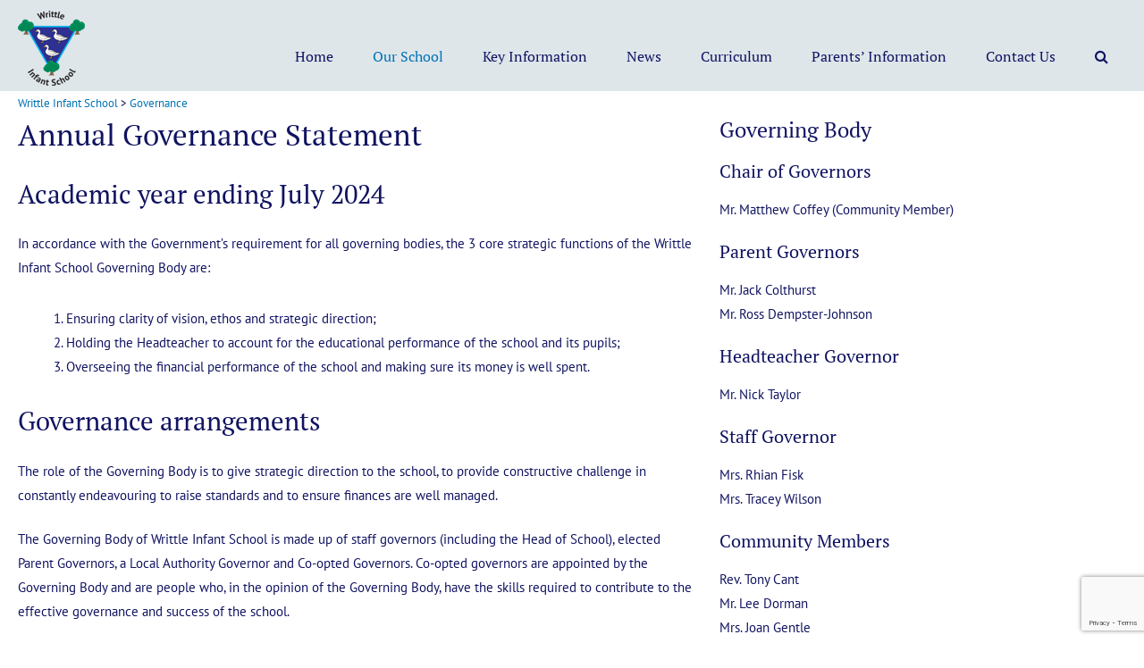

--- FILE ---
content_type: text/html; charset=UTF-8
request_url: https://www.writtleinfantschool.com/governance/
body_size: 98802
content:
<!doctype html>
<html lang="en-GB">
<head>
<meta charset="UTF-8">
<meta name="viewport" content="width=device-width, initial-scale=1">
<link rel="profile" href="http://gmpg.org/xfn/11">

<title>Governance &#8211; Writtle Infant School</title>
<meta name='robots' content='max-image-preview:large' />
<link rel='dns-prefetch' href='//stats.wp.com' />
<link rel='dns-prefetch' href='//v0.wordpress.com' />
<link rel='preconnect' href='//c0.wp.com' />
<link rel='preconnect' href='//i0.wp.com' />
<link rel="alternate" type="application/rss+xml" title="Writtle Infant School &raquo; Feed" href="https://www.writtleinfantschool.com/feed/" />
<link rel="alternate" type="application/rss+xml" title="Writtle Infant School &raquo; Comments Feed" href="https://www.writtleinfantschool.com/comments/feed/" />
<link rel="alternate" type="text/calendar" title="Writtle Infant School &raquo; iCal Feed" href="https://www.writtleinfantschool.com/events/?ical=1" />
<link rel="alternate" title="oEmbed (JSON)" type="application/json+oembed" href="https://www.writtleinfantschool.com/wp-json/oembed/1.0/embed?url=https%3A%2F%2Fwww.writtleinfantschool.com%2Fgovernance%2F" />
<link rel="alternate" title="oEmbed (XML)" type="text/xml+oembed" href="https://www.writtleinfantschool.com/wp-json/oembed/1.0/embed?url=https%3A%2F%2Fwww.writtleinfantschool.com%2Fgovernance%2F&#038;format=xml" />
<style id='wp-img-auto-sizes-contain-inline-css' type='text/css'>
img:is([sizes=auto i],[sizes^="auto," i]){contain-intrinsic-size:3000px 1500px}
/*# sourceURL=wp-img-auto-sizes-contain-inline-css */
</style>
<link rel='stylesheet' id='colorboxstyle-css' href='https://www.writtleinfantschool.com/wp-content/plugins/link-library/colorbox/colorbox.css?ver=6.9' type='text/css' media='all' />
<link rel='stylesheet' id='dashicons-css' href='https://c0.wp.com/c/6.9/wp-includes/css/dashicons.min.css' type='text/css' media='all' />
<link rel='stylesheet' id='tec-variables-skeleton-css' href='https://www.writtleinfantschool.com/wp-content/plugins/the-events-calendar/common/build/css/variables-skeleton.css?ver=6.9.10' type='text/css' media='all' />
<link rel='stylesheet' id='tec-variables-full-css' href='https://www.writtleinfantschool.com/wp-content/plugins/the-events-calendar/common/build/css/variables-full.css?ver=6.9.10' type='text/css' media='all' />
<link rel='stylesheet' id='tribe-common-skeleton-style-css' href='https://www.writtleinfantschool.com/wp-content/plugins/the-events-calendar/common/build/css/common-skeleton.css?ver=6.9.10' type='text/css' media='all' />
<link rel='stylesheet' id='tribe-common-full-style-css' href='https://www.writtleinfantschool.com/wp-content/plugins/the-events-calendar/common/build/css/common-full.css?ver=6.9.10' type='text/css' media='all' />
<link rel='stylesheet' id='event-tickets-tickets-css-css' href='https://www.writtleinfantschool.com/wp-content/plugins/event-tickets/build/css/tickets.css?ver=5.26.5' type='text/css' media='all' />
<link rel='stylesheet' id='event-tickets-tickets-rsvp-css-css' href='https://www.writtleinfantschool.com/wp-content/plugins/event-tickets/build/css/rsvp-v1.css?ver=5.26.5' type='text/css' media='all' />
<style id='wp-emoji-styles-inline-css' type='text/css'>

	img.wp-smiley, img.emoji {
		display: inline !important;
		border: none !important;
		box-shadow: none !important;
		height: 1em !important;
		width: 1em !important;
		margin: 0 0.07em !important;
		vertical-align: -0.1em !important;
		background: none !important;
		padding: 0 !important;
	}
/*# sourceURL=wp-emoji-styles-inline-css */
</style>
<link rel='stylesheet' id='wp-block-library-css' href='https://c0.wp.com/c/6.9/wp-includes/css/dist/block-library/style.min.css' type='text/css' media='all' />
<style id='global-styles-inline-css' type='text/css'>
:root{--wp--preset--aspect-ratio--square: 1;--wp--preset--aspect-ratio--4-3: 4/3;--wp--preset--aspect-ratio--3-4: 3/4;--wp--preset--aspect-ratio--3-2: 3/2;--wp--preset--aspect-ratio--2-3: 2/3;--wp--preset--aspect-ratio--16-9: 16/9;--wp--preset--aspect-ratio--9-16: 9/16;--wp--preset--color--black: #000000;--wp--preset--color--cyan-bluish-gray: #abb8c3;--wp--preset--color--white: #ffffff;--wp--preset--color--pale-pink: #f78da7;--wp--preset--color--vivid-red: #cf2e2e;--wp--preset--color--luminous-vivid-orange: #ff6900;--wp--preset--color--luminous-vivid-amber: #fcb900;--wp--preset--color--light-green-cyan: #7bdcb5;--wp--preset--color--vivid-green-cyan: #00d084;--wp--preset--color--pale-cyan-blue: #8ed1fc;--wp--preset--color--vivid-cyan-blue: #0693e3;--wp--preset--color--vivid-purple: #9b51e0;--wp--preset--gradient--vivid-cyan-blue-to-vivid-purple: linear-gradient(135deg,rgb(6,147,227) 0%,rgb(155,81,224) 100%);--wp--preset--gradient--light-green-cyan-to-vivid-green-cyan: linear-gradient(135deg,rgb(122,220,180) 0%,rgb(0,208,130) 100%);--wp--preset--gradient--luminous-vivid-amber-to-luminous-vivid-orange: linear-gradient(135deg,rgb(252,185,0) 0%,rgb(255,105,0) 100%);--wp--preset--gradient--luminous-vivid-orange-to-vivid-red: linear-gradient(135deg,rgb(255,105,0) 0%,rgb(207,46,46) 100%);--wp--preset--gradient--very-light-gray-to-cyan-bluish-gray: linear-gradient(135deg,rgb(238,238,238) 0%,rgb(169,184,195) 100%);--wp--preset--gradient--cool-to-warm-spectrum: linear-gradient(135deg,rgb(74,234,220) 0%,rgb(151,120,209) 20%,rgb(207,42,186) 40%,rgb(238,44,130) 60%,rgb(251,105,98) 80%,rgb(254,248,76) 100%);--wp--preset--gradient--blush-light-purple: linear-gradient(135deg,rgb(255,206,236) 0%,rgb(152,150,240) 100%);--wp--preset--gradient--blush-bordeaux: linear-gradient(135deg,rgb(254,205,165) 0%,rgb(254,45,45) 50%,rgb(107,0,62) 100%);--wp--preset--gradient--luminous-dusk: linear-gradient(135deg,rgb(255,203,112) 0%,rgb(199,81,192) 50%,rgb(65,88,208) 100%);--wp--preset--gradient--pale-ocean: linear-gradient(135deg,rgb(255,245,203) 0%,rgb(182,227,212) 50%,rgb(51,167,181) 100%);--wp--preset--gradient--electric-grass: linear-gradient(135deg,rgb(202,248,128) 0%,rgb(113,206,126) 100%);--wp--preset--gradient--midnight: linear-gradient(135deg,rgb(2,3,129) 0%,rgb(40,116,252) 100%);--wp--preset--font-size--small: 13px;--wp--preset--font-size--medium: 20px;--wp--preset--font-size--large: 36px;--wp--preset--font-size--x-large: 42px;--wp--preset--spacing--20: 0.44rem;--wp--preset--spacing--30: 0.67rem;--wp--preset--spacing--40: 1rem;--wp--preset--spacing--50: 1.5rem;--wp--preset--spacing--60: 2.25rem;--wp--preset--spacing--70: 3.38rem;--wp--preset--spacing--80: 5.06rem;--wp--preset--shadow--natural: 6px 6px 9px rgba(0, 0, 0, 0.2);--wp--preset--shadow--deep: 12px 12px 50px rgba(0, 0, 0, 0.4);--wp--preset--shadow--sharp: 6px 6px 0px rgba(0, 0, 0, 0.2);--wp--preset--shadow--outlined: 6px 6px 0px -3px rgb(255, 255, 255), 6px 6px rgb(0, 0, 0);--wp--preset--shadow--crisp: 6px 6px 0px rgb(0, 0, 0);}:where(.is-layout-flex){gap: 0.5em;}:where(.is-layout-grid){gap: 0.5em;}body .is-layout-flex{display: flex;}.is-layout-flex{flex-wrap: wrap;align-items: center;}.is-layout-flex > :is(*, div){margin: 0;}body .is-layout-grid{display: grid;}.is-layout-grid > :is(*, div){margin: 0;}:where(.wp-block-columns.is-layout-flex){gap: 2em;}:where(.wp-block-columns.is-layout-grid){gap: 2em;}:where(.wp-block-post-template.is-layout-flex){gap: 1.25em;}:where(.wp-block-post-template.is-layout-grid){gap: 1.25em;}.has-black-color{color: var(--wp--preset--color--black) !important;}.has-cyan-bluish-gray-color{color: var(--wp--preset--color--cyan-bluish-gray) !important;}.has-white-color{color: var(--wp--preset--color--white) !important;}.has-pale-pink-color{color: var(--wp--preset--color--pale-pink) !important;}.has-vivid-red-color{color: var(--wp--preset--color--vivid-red) !important;}.has-luminous-vivid-orange-color{color: var(--wp--preset--color--luminous-vivid-orange) !important;}.has-luminous-vivid-amber-color{color: var(--wp--preset--color--luminous-vivid-amber) !important;}.has-light-green-cyan-color{color: var(--wp--preset--color--light-green-cyan) !important;}.has-vivid-green-cyan-color{color: var(--wp--preset--color--vivid-green-cyan) !important;}.has-pale-cyan-blue-color{color: var(--wp--preset--color--pale-cyan-blue) !important;}.has-vivid-cyan-blue-color{color: var(--wp--preset--color--vivid-cyan-blue) !important;}.has-vivid-purple-color{color: var(--wp--preset--color--vivid-purple) !important;}.has-black-background-color{background-color: var(--wp--preset--color--black) !important;}.has-cyan-bluish-gray-background-color{background-color: var(--wp--preset--color--cyan-bluish-gray) !important;}.has-white-background-color{background-color: var(--wp--preset--color--white) !important;}.has-pale-pink-background-color{background-color: var(--wp--preset--color--pale-pink) !important;}.has-vivid-red-background-color{background-color: var(--wp--preset--color--vivid-red) !important;}.has-luminous-vivid-orange-background-color{background-color: var(--wp--preset--color--luminous-vivid-orange) !important;}.has-luminous-vivid-amber-background-color{background-color: var(--wp--preset--color--luminous-vivid-amber) !important;}.has-light-green-cyan-background-color{background-color: var(--wp--preset--color--light-green-cyan) !important;}.has-vivid-green-cyan-background-color{background-color: var(--wp--preset--color--vivid-green-cyan) !important;}.has-pale-cyan-blue-background-color{background-color: var(--wp--preset--color--pale-cyan-blue) !important;}.has-vivid-cyan-blue-background-color{background-color: var(--wp--preset--color--vivid-cyan-blue) !important;}.has-vivid-purple-background-color{background-color: var(--wp--preset--color--vivid-purple) !important;}.has-black-border-color{border-color: var(--wp--preset--color--black) !important;}.has-cyan-bluish-gray-border-color{border-color: var(--wp--preset--color--cyan-bluish-gray) !important;}.has-white-border-color{border-color: var(--wp--preset--color--white) !important;}.has-pale-pink-border-color{border-color: var(--wp--preset--color--pale-pink) !important;}.has-vivid-red-border-color{border-color: var(--wp--preset--color--vivid-red) !important;}.has-luminous-vivid-orange-border-color{border-color: var(--wp--preset--color--luminous-vivid-orange) !important;}.has-luminous-vivid-amber-border-color{border-color: var(--wp--preset--color--luminous-vivid-amber) !important;}.has-light-green-cyan-border-color{border-color: var(--wp--preset--color--light-green-cyan) !important;}.has-vivid-green-cyan-border-color{border-color: var(--wp--preset--color--vivid-green-cyan) !important;}.has-pale-cyan-blue-border-color{border-color: var(--wp--preset--color--pale-cyan-blue) !important;}.has-vivid-cyan-blue-border-color{border-color: var(--wp--preset--color--vivid-cyan-blue) !important;}.has-vivid-purple-border-color{border-color: var(--wp--preset--color--vivid-purple) !important;}.has-vivid-cyan-blue-to-vivid-purple-gradient-background{background: var(--wp--preset--gradient--vivid-cyan-blue-to-vivid-purple) !important;}.has-light-green-cyan-to-vivid-green-cyan-gradient-background{background: var(--wp--preset--gradient--light-green-cyan-to-vivid-green-cyan) !important;}.has-luminous-vivid-amber-to-luminous-vivid-orange-gradient-background{background: var(--wp--preset--gradient--luminous-vivid-amber-to-luminous-vivid-orange) !important;}.has-luminous-vivid-orange-to-vivid-red-gradient-background{background: var(--wp--preset--gradient--luminous-vivid-orange-to-vivid-red) !important;}.has-very-light-gray-to-cyan-bluish-gray-gradient-background{background: var(--wp--preset--gradient--very-light-gray-to-cyan-bluish-gray) !important;}.has-cool-to-warm-spectrum-gradient-background{background: var(--wp--preset--gradient--cool-to-warm-spectrum) !important;}.has-blush-light-purple-gradient-background{background: var(--wp--preset--gradient--blush-light-purple) !important;}.has-blush-bordeaux-gradient-background{background: var(--wp--preset--gradient--blush-bordeaux) !important;}.has-luminous-dusk-gradient-background{background: var(--wp--preset--gradient--luminous-dusk) !important;}.has-pale-ocean-gradient-background{background: var(--wp--preset--gradient--pale-ocean) !important;}.has-electric-grass-gradient-background{background: var(--wp--preset--gradient--electric-grass) !important;}.has-midnight-gradient-background{background: var(--wp--preset--gradient--midnight) !important;}.has-small-font-size{font-size: var(--wp--preset--font-size--small) !important;}.has-medium-font-size{font-size: var(--wp--preset--font-size--medium) !important;}.has-large-font-size{font-size: var(--wp--preset--font-size--large) !important;}.has-x-large-font-size{font-size: var(--wp--preset--font-size--x-large) !important;}
/*# sourceURL=global-styles-inline-css */
</style>

<style id='classic-theme-styles-inline-css' type='text/css'>
/*! This file is auto-generated */
.wp-block-button__link{color:#fff;background-color:#32373c;border-radius:9999px;box-shadow:none;text-decoration:none;padding:calc(.667em + 2px) calc(1.333em + 2px);font-size:1.125em}.wp-block-file__button{background:#32373c;color:#fff;text-decoration:none}
/*# sourceURL=/wp-includes/css/classic-themes.min.css */
</style>
<link rel='stylesheet' id='contact-form-7-css' href='https://www.writtleinfantschool.com/wp-content/plugins/contact-form-7/includes/css/styles.css?ver=6.1.1' type='text/css' media='all' />
<link rel='stylesheet' id='ctf_styles-css' href='https://www.writtleinfantschool.com/wp-content/plugins/custom-twitter-feeds/css/ctf-styles.min.css?ver=2.3.1' type='text/css' media='all' />
<link rel='stylesheet' id='thumbs_rating_styles-css' href='https://www.writtleinfantschool.com/wp-content/plugins/link-library/upvote-downvote/css/style.css?ver=1.0.0' type='text/css' media='all' />
<link rel='stylesheet' id='sow-image-default-e4c2d9f6c920-css' href='https://www.writtleinfantschool.com/wp-content/uploads/siteorigin-widgets/sow-image-default-e4c2d9f6c920.css?ver=6.9' type='text/css' media='all' />
<link rel='stylesheet' id='buntington2-style-css' href='https://www.writtleinfantschool.com/wp-content/themes/Buntington2/style.css?ver=6.9' type='text/css' media='all' />
<link rel='stylesheet' id='fontawesome-css' href='https://www.writtleinfantschool.com/wp-content/themes/Buntington2/fonts/font-awesome/css/font-awesome.min.css?ver=6.9' type='text/css' media='all' />
<link rel='stylesheet' id='buntington2-toast-grid-css' href='https://www.writtleinfantschool.com/wp-content/themes/Buntington2/css/grid.css?ver=28072017' type='text/css' media='all' />
<link rel='stylesheet' id='remodal-css-css' href='https://www.writtleinfantschool.com/wp-content/themes/Buntington2/js/remodal/remodal.css?ver=08082017' type='text/css' media='all' />
<link rel='stylesheet' id='remodal-theme-css-css' href='https://www.writtleinfantschool.com/wp-content/themes/Buntington2/js/remodal/remodal-default-theme.css?ver=08082017' type='text/css' media='all' />
<link rel='stylesheet' id='swiper-css-css' href='https://www.writtleinfantschool.com/wp-content/themes/Buntington2/js/swiper/css/swiper.min.css?ver=6.9' type='text/css' media='all' />
<link rel='stylesheet' id='event-tickets-rsvp-css' href='https://www.writtleinfantschool.com/wp-content/plugins/event-tickets/build/css/rsvp.css?ver=5.26.5' type='text/css' media='all' />
<script type="text/javascript" src="https://c0.wp.com/c/6.9/wp-includes/js/jquery/jquery.min.js" id="jquery-core-js"></script>
<script type="text/javascript" src="https://c0.wp.com/c/6.9/wp-includes/js/jquery/jquery-migrate.min.js" id="jquery-migrate-js"></script>
<script type="text/javascript" src="https://www.writtleinfantschool.com/wp-content/plugins/link-library/colorbox/jquery.colorbox-min.js?ver=1.3.9" id="colorbox-js"></script>
<script type="text/javascript" id="thumbs_rating_scripts-js-extra">
/* <![CDATA[ */
var thumbs_rating_ajax = {"ajax_url":"https://www.writtleinfantschool.com/wp-admin/admin-ajax.php","nonce":"345f1d87a9"};
//# sourceURL=thumbs_rating_scripts-js-extra
/* ]]> */
</script>
<script type="text/javascript" src="https://www.writtleinfantschool.com/wp-content/plugins/link-library/upvote-downvote/js/general.js?ver=4.0.1" id="thumbs_rating_scripts-js"></script>
<script type="text/javascript" src="https://www.writtleinfantschool.com/wp-content/plugins/wp-retina-2x/app/picturefill.min.js?ver=1758211567" id="wr2x-picturefill-js-js"></script>
<script type="text/javascript" id="siteorigin-panels-front-styles-js-extra">
/* <![CDATA[ */
var panelsStyles = {"fullContainer":"body","stretchRows":"1"};
//# sourceURL=siteorigin-panels-front-styles-js-extra
/* ]]> */
</script>
<script type="text/javascript" src="https://www.writtleinfantschool.com/wp-content/plugins/siteorigin-panels/js/styling.min.js?ver=2.33.2" id="siteorigin-panels-front-styles-js"></script>
<link rel="https://api.w.org/" href="https://www.writtleinfantschool.com/wp-json/" /><link rel="alternate" title="JSON" type="application/json" href="https://www.writtleinfantschool.com/wp-json/wp/v2/pages/31" /><link rel="EditURI" type="application/rsd+xml" title="RSD" href="https://www.writtleinfantschool.com/xmlrpc.php?rsd" />
<meta name="generator" content="WordPress 6.9" />
<link rel="canonical" href="https://www.writtleinfantschool.com/governance/" />
<link rel='shortlink' href='https://wp.me/PaFOMd-v' />
<meta name="et-api-version" content="v1"><meta name="et-api-origin" content="https://www.writtleinfantschool.com"><link rel="https://theeventscalendar.com/" href="https://www.writtleinfantschool.com/wp-json/tribe/tickets/v1/" /><meta name="tec-api-version" content="v1"><meta name="tec-api-origin" content="https://www.writtleinfantschool.com"><link rel="alternate" href="https://www.writtleinfantschool.com/wp-json/tribe/events/v1/" />	<style>img#wpstats{display:none}</style>
		
<!-- Jetpack Open Graph Tags -->
<meta property="og:type" content="article" />
<meta property="og:title" content="Governance" />
<meta property="og:url" content="https://www.writtleinfantschool.com/governance/" />
<meta property="og:description" content="Annual Governance Statement Academic year ending July 2024 In accordance with the Government’s requirement for all governing bodies, the 3 core strategic functions of the Writtle Infant School Gove…" />
<meta property="article:published_time" content="2019-01-25T09:26:03+00:00" />
<meta property="article:modified_time" content="2025-04-29T13:57:21+00:00" />
<meta property="og:site_name" content="Writtle Infant School" />
<meta property="og:image" content="https://i0.wp.com/www.writtleinfantschool.com/wp-content/uploads/2024/10/Governing-Body-Structure-Responsibilities-Sept-2024-pdf-image.jpg?resize=640%2C452&#038;ssl=1" />
<meta property="og:image:width" content="640" />
<meta property="og:image:height" content="452" />
<meta property="og:image:alt" content="" />
<meta property="og:locale" content="en_GB" />
<meta name="twitter:text:title" content="Governance" />
<meta name="twitter:image" content="https://i0.wp.com/www.writtleinfantschool.com/wp-content/uploads/2024/10/Governing-Body-Structure-Responsibilities-Sept-2024-pdf-image.jpg?resize=640%2C452&#038;ssl=1&#038;w=640" />
<meta name="twitter:card" content="summary_large_image" />

<!-- End Jetpack Open Graph Tags -->
<link rel="icon" href="https://i0.wp.com/www.writtleinfantschool.com/wp-content/uploads/2024/07/cropped-WIS_logo_cmyk_sq.png?fit=32%2C32&#038;ssl=1" sizes="32x32" />
<link rel="icon" href="https://i0.wp.com/www.writtleinfantschool.com/wp-content/uploads/2024/07/cropped-WIS_logo_cmyk_sq.png?fit=192%2C192&#038;ssl=1" sizes="192x192" />
<link rel="apple-touch-icon" href="https://i0.wp.com/www.writtleinfantschool.com/wp-content/uploads/2024/07/cropped-WIS_logo_cmyk_sq.png?fit=180%2C180&#038;ssl=1" />
<meta name="msapplication-TileImage" content="https://i0.wp.com/www.writtleinfantschool.com/wp-content/uploads/2024/07/cropped-WIS_logo_cmyk_sq.png?fit=270%2C270&#038;ssl=1" />
<style id="kirki-inline-styles">a:link, a:visited, .woocommerce .woocommerce-breadcrumb a:link, .woocommerce .woocommerce-breadcrumb a:visited{color:#0072b5;}a:hover, a:focus, a:active, li.current-menu-item > a, li.is-active > a, .woocommerce .woocommerce-breadcrumb a:hover, .woocommerce .woocommerce-breadcrumb a:focus, .woocommerce .woocommerce-breadcrumb a:active{color:rgba(30,115,190,0.75);}.invert a{color:rgba(255, 255, 255, 1);}.invert a:hover, .invert a:focus, .invert a:active, .invert a:visited{color:rgba(255, 255, 255, 0.75);}.button, button:not(.menu-toggle), input[type="button"], .buntington2-cinema.invert a.button, .one-field-submit input[type="submit"], form.one-field-submit button, .page-links span:not(.page-links-title), .page-links > a span{color:rgba(255,255,255,1) !important;}.woocommerce #respond input#submit.loading:after, .woocommerce a.button.loading:after, .woocommerce button.button.loading:after, .woocommerce input.button.loading:after{color:rgba(255,255,255,1);}.title-decoration:before{background-color:rgba(0,0,0,0.1);}body{background-color:#ffffff;}body:not(.page-template-template-page-builder) #main, .article-wrapper.layout-sleek .entry-header{background-color:#ffffff;}#secondary .sidebar-wrappr, #tertiary .sidebar-wrappr{background-color:#F4F4F4;padding-top:1em;padding-bottom:1em;padding-left:1em;padding-right:1em;}.site-footer{background-color:#dee6ea;}#post-colophon{background-color:#465775;}.related-posts-footer{background-color:rgba(0,0,0,0);padding-top:0em;padding-right:0em;padding-bottom:0em;padding-left:0em;}#secondary-menu li a, #secondary-menu li a:visited{color:#FFFFFF;}#secondary-menu li a:hover, #secondary-menu li a:focus, #secondary-menu li.current-menu-item > a, #secondary-menu li.is-active > a{color:rgba(255,255,255,0.5);}.main-navigation a, .site-branding .site-title, .site-branding .site-description, button.menu-toggle{color:#101361;}.main-navigation li:hover > a, .main-navigation li.focus > a, .main-navigation .current_page_item > a, .main-navigation .current-menu-item > a, .main-navigation .current_page_ancestor > a, .main-navigation .current-menu-ancestor > a{color:#0072b5;}.main-navigation ul ul a, #mobile-nav-container{background-color:rgba(99,159,171,0.95);}.main-navigation ul ul a:hover, .main-navigation ul ul a:focus, .main-navigation ul ul *:hover > a, .main-navigation ul ul .focus > a, .main-navigation ul ul .current_page_item > a, .main-navigation ul ul .current-menu-item > a, .main-navigation ul ul .current_page_ancestor > a, .main-navigation ul ul .current-menu-ancestor > a{background-color:#4f8692;}.slicknav_nav li:hover > a, .slicknav_nav li.focus > a, .slicknav_nav .current_page_item > a, .slicknav_nav .current-menu-item > a, .slicknav_nav .current_page_ancestor > a, .slicknav_nav .current-menu-ancestor > a{background-color:#4f8692;}.main-navigation ul ul a, .slicknav_nav a, .slicknav_nav a a{color:#ffffff;}.main-navigation ul ul *:hover > a, .main-navigation ul ul .focus > a, .main-navigation ul ul a:hover, .main-navigation ul ul a.focus, .main-navigation ul ul .focus > a, .main-navigation ul ul .current_page_item > a, .main-navigation ul ul .current-menu-item > a, .main-navigation ul ul .current_page_ancestor > a, .main-navigation ul ul .current-menu-ancestor > a{color:#ffffff;}.slicknav_nav li:hover > a, .slicknav_nav li.focus > a, .slicknav_nav .current_page_item > a, .slicknav_nav .current-menu-item > a, .slicknav_nav .current_page_ancestor > a, .slicknav_nav .current-menu-ancestor > a, .slicknav_nav li:hover > a a, .slicknav_nav li.focus > a a, .slicknav_nav .current_page_item > a a, .slicknav_nav .current-menu-item > a a, .slicknav_nav .current_page_ancestor > a a, .slicknav_nav .current-menu-ancestor > a a{color:#ffffff;}.site-header--branding-a{padding-top:0.8em;padding-bottom:0.4em;padding-left:0em;padding-right:1em;}.button, button, input[type="button"], input[type="submit"], .form-submit input[type="submit"], .form-submit input[type="submit"]:hover, .pagination a:hover, .pagination .current, .woocommerce #respond input#submit, .woocommerce a.button, .woocommerce button.button, .woocommerce input.button, .woocommerce #respond input#submit.alt, .woocommerce a.button.alt, .woocommerce button.button.alt, .woocommerce input.button.alt, .woocommerce #respond input#submit:hover, .woocommerce a.button:hover, .woocommerce button.button:hover, .woocommerce input.button:hover, .woocommerce #respond input#submit.alt:hover, .woocommerce a.button.alt:hover, .woocommerce button.button.alt:hover, .woocommerce input.button.alt:hover, .page-links span:not(.page-links-title), .page-links > a span{background-color:#465775;}.pagination .current:after{border-top-color:#465775;}#site-to-top:hover, .single .doublef-course .doublef-course-download-row .doublef-course-file-name > a i{color:#465775;}.header-bar-spacing{padding-top:2px;padding-bottom:4px;padding-left:0px;padding-right:0px;}.header-bar{font-size:0.875em;}body:not(.page-template-template-page-builder) #primary{margin-top:1em;margin-bottom:1em;}body:not(.page-template-template-page-builder) #secondary, body:not(.page-template-template-page-builder) #tertiary{margin-top:1em;margin-bottom:1em;}body:not(.page-template-template-page-builder) #main{padding-top:1em;padding-bottom:1em;padding-left:1em;padding-right:1em;}#colophon{font-size:0.9em;}.site-info{font-size:1em;text-align:left;}h1, h2, h3, h4, h5, h6, .post-navigation .nav-previous a, .post-navigation .nav-next a, .single.woocommerce div.product p.price, .single.woocommerce div.product span.price, .like-title, .doublef-course-feature-row, .single .doublef-course .doublef-more-courses-wrap .doublef-course-feature-inline, .single .doublef-course .doublef-course-download-row .doublef-course-file-name > a, .section-title, .product_list_widget .buntington2-item-title{font-family:PT Serif;font-weight:400;text-transform:none;color:#101361;}body, button, input, select, textarea{font-family:PT Sans;font-weight:400;text-transform:none;color:#101361;font-size:15px;}.main-navigation a, .slicknav_nav a, .widget_nav_menu ul li a, .widget_categories ul li a, .widget_pages ul li a, .widget_product_categories ul li a{font-family:PT Serif;font-size:16px;font-weight:400;text-transform:none;}.main-navigation ul ul a, .main-navigation ul ul ul a, .slicknav_nav ul a, .slicknav_nav ul ul a{font-size:14px;font-weight:400;}.sub-menu a{text-transform:none;}.related-post-box{height:300px;}.article-wrapper .entry-title{font-size:1.3em;}.wrappr{max-width:1280px;}.grid{margin-left:-50px;}.grid__col{padding-left:50px;}.button, button:not(.menu-toggle), input[type="button"], a.button, .one-field-submit input[type="submit"], form.one-field-submit button, .one-field-submit, a.more-link, .button, button, input[type="button"], input[type="submit"], .form-submit input[type="submit"], .form-submit input[type="submit"]:hover, .pagination li a, .pagination li span, .woocommerce #respond input#submit, .woocommerce a.button, .woocommerce button.button, .woocommerce input.button, .woocommerce #respond input#submit.alt, .woocommerce a.button.alt, .woocommerce button.button.alt, .woocommerce input.button.alt, .woocommerce #respond input#submit:hover, .woocommerce a.button:hover, .woocommerce button.button:hover, .woocommerce input.button:hover, .woocommerce #respond input#submit.alt:hover, .woocommerce a.button.alt:hover, .woocommerce button.button.alt:hover, .woocommerce input.button.alt:hover, .woocommerce-account .addresses .title .edit{-webkit-border-radius:5px;-moz-border-radius:5px;border-radius:5px;}.buntington2-breadcrumbs{font-size:14px;padding-top:0em;padding-bottom:0em;padding-left:0em;padding-right:0em;text-align:left;}#secondary-menu li a{margin-top:0px;margin-right:0px;margin-bottom:0px;margin-left:20px;}.main-navigation{padding-top:0.8;padding-bottom:0px;padding-left:0px;padding-right:0px;}#primary-menu > li > a{padding-top:10px;padding-right:20px;padding-bottom:10px;padding-left:20px;}.sub-menu{padding-top:5px;}/* cyrillic-ext */
@font-face {
  font-family: 'PT Serif';
  font-style: normal;
  font-weight: 400;
  font-display: swap;
  src: url(https://www.writtleinfantschool.com/wp-content/fonts/pt-serif/EJRVQgYoZZY2vCFuvAFbzr-tdg.woff2) format('woff2');
  unicode-range: U+0460-052F, U+1C80-1C8A, U+20B4, U+2DE0-2DFF, U+A640-A69F, U+FE2E-FE2F;
}
/* cyrillic */
@font-face {
  font-family: 'PT Serif';
  font-style: normal;
  font-weight: 400;
  font-display: swap;
  src: url(https://www.writtleinfantschool.com/wp-content/fonts/pt-serif/EJRVQgYoZZY2vCFuvAFSzr-tdg.woff2) format('woff2');
  unicode-range: U+0301, U+0400-045F, U+0490-0491, U+04B0-04B1, U+2116;
}
/* latin-ext */
@font-face {
  font-family: 'PT Serif';
  font-style: normal;
  font-weight: 400;
  font-display: swap;
  src: url(https://www.writtleinfantschool.com/wp-content/fonts/pt-serif/EJRVQgYoZZY2vCFuvAFYzr-tdg.woff2) format('woff2');
  unicode-range: U+0100-02BA, U+02BD-02C5, U+02C7-02CC, U+02CE-02D7, U+02DD-02FF, U+0304, U+0308, U+0329, U+1D00-1DBF, U+1E00-1E9F, U+1EF2-1EFF, U+2020, U+20A0-20AB, U+20AD-20C0, U+2113, U+2C60-2C7F, U+A720-A7FF;
}
/* latin */
@font-face {
  font-family: 'PT Serif';
  font-style: normal;
  font-weight: 400;
  font-display: swap;
  src: url(https://www.writtleinfantschool.com/wp-content/fonts/pt-serif/EJRVQgYoZZY2vCFuvAFWzr8.woff2) format('woff2');
  unicode-range: U+0000-00FF, U+0131, U+0152-0153, U+02BB-02BC, U+02C6, U+02DA, U+02DC, U+0304, U+0308, U+0329, U+2000-206F, U+20AC, U+2122, U+2191, U+2193, U+2212, U+2215, U+FEFF, U+FFFD;
}/* cyrillic-ext */
@font-face {
  font-family: 'PT Sans';
  font-style: normal;
  font-weight: 400;
  font-display: swap;
  src: url(https://www.writtleinfantschool.com/wp-content/fonts/pt-sans/jizaRExUiTo99u79D0-ExdGM.woff2) format('woff2');
  unicode-range: U+0460-052F, U+1C80-1C8A, U+20B4, U+2DE0-2DFF, U+A640-A69F, U+FE2E-FE2F;
}
/* cyrillic */
@font-face {
  font-family: 'PT Sans';
  font-style: normal;
  font-weight: 400;
  font-display: swap;
  src: url(https://www.writtleinfantschool.com/wp-content/fonts/pt-sans/jizaRExUiTo99u79D0aExdGM.woff2) format('woff2');
  unicode-range: U+0301, U+0400-045F, U+0490-0491, U+04B0-04B1, U+2116;
}
/* latin-ext */
@font-face {
  font-family: 'PT Sans';
  font-style: normal;
  font-weight: 400;
  font-display: swap;
  src: url(https://www.writtleinfantschool.com/wp-content/fonts/pt-sans/jizaRExUiTo99u79D0yExdGM.woff2) format('woff2');
  unicode-range: U+0100-02BA, U+02BD-02C5, U+02C7-02CC, U+02CE-02D7, U+02DD-02FF, U+0304, U+0308, U+0329, U+1D00-1DBF, U+1E00-1E9F, U+1EF2-1EFF, U+2020, U+20A0-20AB, U+20AD-20C0, U+2113, U+2C60-2C7F, U+A720-A7FF;
}
/* latin */
@font-face {
  font-family: 'PT Sans';
  font-style: normal;
  font-weight: 400;
  font-display: swap;
  src: url(https://www.writtleinfantschool.com/wp-content/fonts/pt-sans/jizaRExUiTo99u79D0KExQ.woff2) format('woff2');
  unicode-range: U+0000-00FF, U+0131, U+0152-0153, U+02BB-02BC, U+02C6, U+02DA, U+02DC, U+0304, U+0308, U+0329, U+2000-206F, U+20AC, U+2122, U+2191, U+2193, U+2212, U+2215, U+FEFF, U+FFFD;
}/* cyrillic-ext */
@font-face {
  font-family: 'PT Serif';
  font-style: normal;
  font-weight: 400;
  font-display: swap;
  src: url(https://www.writtleinfantschool.com/wp-content/fonts/pt-serif/EJRVQgYoZZY2vCFuvAFbzr-tdg.woff2) format('woff2');
  unicode-range: U+0460-052F, U+1C80-1C8A, U+20B4, U+2DE0-2DFF, U+A640-A69F, U+FE2E-FE2F;
}
/* cyrillic */
@font-face {
  font-family: 'PT Serif';
  font-style: normal;
  font-weight: 400;
  font-display: swap;
  src: url(https://www.writtleinfantschool.com/wp-content/fonts/pt-serif/EJRVQgYoZZY2vCFuvAFSzr-tdg.woff2) format('woff2');
  unicode-range: U+0301, U+0400-045F, U+0490-0491, U+04B0-04B1, U+2116;
}
/* latin-ext */
@font-face {
  font-family: 'PT Serif';
  font-style: normal;
  font-weight: 400;
  font-display: swap;
  src: url(https://www.writtleinfantschool.com/wp-content/fonts/pt-serif/EJRVQgYoZZY2vCFuvAFYzr-tdg.woff2) format('woff2');
  unicode-range: U+0100-02BA, U+02BD-02C5, U+02C7-02CC, U+02CE-02D7, U+02DD-02FF, U+0304, U+0308, U+0329, U+1D00-1DBF, U+1E00-1E9F, U+1EF2-1EFF, U+2020, U+20A0-20AB, U+20AD-20C0, U+2113, U+2C60-2C7F, U+A720-A7FF;
}
/* latin */
@font-face {
  font-family: 'PT Serif';
  font-style: normal;
  font-weight: 400;
  font-display: swap;
  src: url(https://www.writtleinfantschool.com/wp-content/fonts/pt-serif/EJRVQgYoZZY2vCFuvAFWzr8.woff2) format('woff2');
  unicode-range: U+0000-00FF, U+0131, U+0152-0153, U+02BB-02BC, U+02C6, U+02DA, U+02DC, U+0304, U+0308, U+0329, U+2000-206F, U+20AC, U+2122, U+2191, U+2193, U+2212, U+2215, U+FEFF, U+FFFD;
}/* cyrillic-ext */
@font-face {
  font-family: 'PT Sans';
  font-style: normal;
  font-weight: 400;
  font-display: swap;
  src: url(https://www.writtleinfantschool.com/wp-content/fonts/pt-sans/jizaRExUiTo99u79D0-ExdGM.woff2) format('woff2');
  unicode-range: U+0460-052F, U+1C80-1C8A, U+20B4, U+2DE0-2DFF, U+A640-A69F, U+FE2E-FE2F;
}
/* cyrillic */
@font-face {
  font-family: 'PT Sans';
  font-style: normal;
  font-weight: 400;
  font-display: swap;
  src: url(https://www.writtleinfantschool.com/wp-content/fonts/pt-sans/jizaRExUiTo99u79D0aExdGM.woff2) format('woff2');
  unicode-range: U+0301, U+0400-045F, U+0490-0491, U+04B0-04B1, U+2116;
}
/* latin-ext */
@font-face {
  font-family: 'PT Sans';
  font-style: normal;
  font-weight: 400;
  font-display: swap;
  src: url(https://www.writtleinfantschool.com/wp-content/fonts/pt-sans/jizaRExUiTo99u79D0yExdGM.woff2) format('woff2');
  unicode-range: U+0100-02BA, U+02BD-02C5, U+02C7-02CC, U+02CE-02D7, U+02DD-02FF, U+0304, U+0308, U+0329, U+1D00-1DBF, U+1E00-1E9F, U+1EF2-1EFF, U+2020, U+20A0-20AB, U+20AD-20C0, U+2113, U+2C60-2C7F, U+A720-A7FF;
}
/* latin */
@font-face {
  font-family: 'PT Sans';
  font-style: normal;
  font-weight: 400;
  font-display: swap;
  src: url(https://www.writtleinfantschool.com/wp-content/fonts/pt-sans/jizaRExUiTo99u79D0KExQ.woff2) format('woff2');
  unicode-range: U+0000-00FF, U+0131, U+0152-0153, U+02BB-02BC, U+02C6, U+02DA, U+02DC, U+0304, U+0308, U+0329, U+2000-206F, U+20AC, U+2122, U+2191, U+2193, U+2212, U+2215, U+FEFF, U+FFFD;
}/* cyrillic-ext */
@font-face {
  font-family: 'PT Serif';
  font-style: normal;
  font-weight: 400;
  font-display: swap;
  src: url(https://www.writtleinfantschool.com/wp-content/fonts/pt-serif/EJRVQgYoZZY2vCFuvAFbzr-tdg.woff2) format('woff2');
  unicode-range: U+0460-052F, U+1C80-1C8A, U+20B4, U+2DE0-2DFF, U+A640-A69F, U+FE2E-FE2F;
}
/* cyrillic */
@font-face {
  font-family: 'PT Serif';
  font-style: normal;
  font-weight: 400;
  font-display: swap;
  src: url(https://www.writtleinfantschool.com/wp-content/fonts/pt-serif/EJRVQgYoZZY2vCFuvAFSzr-tdg.woff2) format('woff2');
  unicode-range: U+0301, U+0400-045F, U+0490-0491, U+04B0-04B1, U+2116;
}
/* latin-ext */
@font-face {
  font-family: 'PT Serif';
  font-style: normal;
  font-weight: 400;
  font-display: swap;
  src: url(https://www.writtleinfantschool.com/wp-content/fonts/pt-serif/EJRVQgYoZZY2vCFuvAFYzr-tdg.woff2) format('woff2');
  unicode-range: U+0100-02BA, U+02BD-02C5, U+02C7-02CC, U+02CE-02D7, U+02DD-02FF, U+0304, U+0308, U+0329, U+1D00-1DBF, U+1E00-1E9F, U+1EF2-1EFF, U+2020, U+20A0-20AB, U+20AD-20C0, U+2113, U+2C60-2C7F, U+A720-A7FF;
}
/* latin */
@font-face {
  font-family: 'PT Serif';
  font-style: normal;
  font-weight: 400;
  font-display: swap;
  src: url(https://www.writtleinfantschool.com/wp-content/fonts/pt-serif/EJRVQgYoZZY2vCFuvAFWzr8.woff2) format('woff2');
  unicode-range: U+0000-00FF, U+0131, U+0152-0153, U+02BB-02BC, U+02C6, U+02DA, U+02DC, U+0304, U+0308, U+0329, U+2000-206F, U+20AC, U+2122, U+2191, U+2193, U+2212, U+2215, U+FEFF, U+FFFD;
}/* cyrillic-ext */
@font-face {
  font-family: 'PT Sans';
  font-style: normal;
  font-weight: 400;
  font-display: swap;
  src: url(https://www.writtleinfantschool.com/wp-content/fonts/pt-sans/jizaRExUiTo99u79D0-ExdGM.woff2) format('woff2');
  unicode-range: U+0460-052F, U+1C80-1C8A, U+20B4, U+2DE0-2DFF, U+A640-A69F, U+FE2E-FE2F;
}
/* cyrillic */
@font-face {
  font-family: 'PT Sans';
  font-style: normal;
  font-weight: 400;
  font-display: swap;
  src: url(https://www.writtleinfantschool.com/wp-content/fonts/pt-sans/jizaRExUiTo99u79D0aExdGM.woff2) format('woff2');
  unicode-range: U+0301, U+0400-045F, U+0490-0491, U+04B0-04B1, U+2116;
}
/* latin-ext */
@font-face {
  font-family: 'PT Sans';
  font-style: normal;
  font-weight: 400;
  font-display: swap;
  src: url(https://www.writtleinfantschool.com/wp-content/fonts/pt-sans/jizaRExUiTo99u79D0yExdGM.woff2) format('woff2');
  unicode-range: U+0100-02BA, U+02BD-02C5, U+02C7-02CC, U+02CE-02D7, U+02DD-02FF, U+0304, U+0308, U+0329, U+1D00-1DBF, U+1E00-1E9F, U+1EF2-1EFF, U+2020, U+20A0-20AB, U+20AD-20C0, U+2113, U+2C60-2C7F, U+A720-A7FF;
}
/* latin */
@font-face {
  font-family: 'PT Sans';
  font-style: normal;
  font-weight: 400;
  font-display: swap;
  src: url(https://www.writtleinfantschool.com/wp-content/fonts/pt-sans/jizaRExUiTo99u79D0KExQ.woff2) format('woff2');
  unicode-range: U+0000-00FF, U+0131, U+0152-0153, U+02BB-02BC, U+02C6, U+02DA, U+02DC, U+0304, U+0308, U+0329, U+2000-206F, U+20AC, U+2122, U+2191, U+2193, U+2212, U+2215, U+FEFF, U+FFFD;
}</style><link rel='stylesheet' id='buntington2-news-list-widget-styles-css' href='https://www.writtleinfantschool.com/wp-content/themes/Buntington2/inc/siteorigin/siteorigin-widgets/buntington2-news-list/css/style.css?ver=1.69.3' type='text/css' media='all' />
<link rel='stylesheet' id='siteorigin-panels-front-css' href='https://www.writtleinfantschool.com/wp-content/plugins/siteorigin-panels/css/front-flex.min.css?ver=2.33.2' type='text/css' media='all' />
<link rel='stylesheet' id='jetpack-swiper-library-css' href='https://c0.wp.com/p/jetpack/15.0/_inc/blocks/swiper.css' type='text/css' media='all' />
<link rel='stylesheet' id='jetpack-carousel-css' href='https://c0.wp.com/p/jetpack/15.0/modules/carousel/jetpack-carousel.css' type='text/css' media='all' />
</head>

<body class="wp-singular page-template page-template-template-page-builder page-template-template-page-builder-php page page-id-31 wp-theme-Buntington2 wp-child-theme-Buntington2-childdisabled tribe-no-js page-template-buntington2-child tec-no-tickets-on-recurring tec-no-rsvp-on-recurring tribe-theme-Buntington2">

<div id="page" class="site">

	<a class="skip-link screen-reader-text" href="#content">Skip to content</a>
    
    
	<header id="masthead" class="site-header site-header--background headroom header--fixed" role="banner">
    
		        
        <div class="cast-all-inside" style="background-color: #dee6ea;">
    
            <div class="wrappr">
            
                <div class="inner-wrappr">
                
                    <div id="navhead" class="site-header--logo-left">
                    
                        <!-- toggle mobile menu icon -->
                        <span class="menu-toggler">
                            <span id="nav-icon" class="icon">
                                <span class="icon-bar"></span>
                                <span class="icon-bar"></span>
                                <span class="icon-bar"></span>
                            </span>
                        </span>
                        <!-- toggle mobile menu icon END -->
            
                                            
                                    
        <div class="site-header--branding">
                            <a href="https://www.writtleinfantschool.com/" rel="home" class="site-header--branding-a" data-img-width="75" data-img-height="84">
                    <img src="https://www.writtleinfantschool.com/wp-content/uploads/2021/11/WISlogo-1.png" class="site-header--branding-img" alt="Writtle Infant School" />
                </a>
                        </div><!-- .site-header--branding -->
		
		                        
                                        
                        <nav id="site-navigation" class="main-navigation" role="navigation">
                        
                            <ul id="primary-menu" class="nav-offset"><li id="menu-item-129" class="menu-item menu-item-type-post_type menu-item-object-page menu-item-home menu-item-129"><a href="https://www.writtleinfantschool.com/">Home</a></li>
<li id="menu-item-23" class="menu-item menu-item-type-post_type menu-item-object-page current-menu-ancestor current-menu-parent current_page_parent current_page_ancestor menu-item-has-children menu-item-23"><a href="https://www.writtleinfantschool.com/welcome/">Our School</a>
<ul class="sub-menu">
	<li id="menu-item-119" class="menu-item menu-item-type-post_type menu-item-object-page menu-item-has-children menu-item-119"><a href="https://www.writtleinfantschool.com/welcome/">Welcome to Writtle Infant School</a>
	<ul class="sub-menu">
		<li id="menu-item-54" class="menu-item menu-item-type-post_type menu-item-object-page menu-item-54"><a href="https://www.writtleinfantschool.com/values/">SMSC, British Values &#038; Ethos</a></li>
	</ul>
</li>
	<li id="menu-item-29" class="menu-item menu-item-type-post_type menu-item-object-page menu-item-29"><a href="https://www.writtleinfantschool.com/admissions/">Admissions arrangements</a></li>
	<li id="menu-item-28184" class="menu-item menu-item-type-post_type menu-item-object-page menu-item-28184"><a href="https://www.writtleinfantschool.com/open-days/">Open Days</a></li>
	<li id="menu-item-41" class="menu-item menu-item-type-post_type menu-item-object-page menu-item-41"><a href="https://www.writtleinfantschool.com/ofsted/">Ofsted Report &#038; Performance Data</a></li>
	<li id="menu-item-32" class="menu-item menu-item-type-post_type menu-item-object-page current-menu-item page_item page-item-31 current_page_item menu-item-32"><a href="https://www.writtleinfantschool.com/governance/" aria-current="page">Governors&#8217; information</a></li>
	<li id="menu-item-26" class="menu-item menu-item-type-post_type menu-item-object-page menu-item-26"><a href="https://www.writtleinfantschool.com/staff/">Our staff</a></li>
	<li id="menu-item-35" class="menu-item menu-item-type-post_type menu-item-object-page menu-item-has-children menu-item-35"><a href="https://www.writtleinfantschool.com/health-wellbeing/">Health &#038; wellbeing</a>
	<ul class="sub-menu">
		<li id="menu-item-13925" class="menu-item menu-item-type-post_type menu-item-object-page menu-item-13925"><a href="https://www.writtleinfantschool.com/health-wellbeing/common-illnesses/">Common Illnesses</a></li>
	</ul>
</li>
	<li id="menu-item-38" class="menu-item menu-item-type-post_type menu-item-object-page menu-item-has-children menu-item-38"><a href="https://www.writtleinfantschool.com/safeguarding/">Keeping children safe</a>
	<ul class="sub-menu">
		<li id="menu-item-414" class="menu-item menu-item-type-post_type menu-item-object-page menu-item-414"><a href="https://www.writtleinfantschool.com/?page_id=412">E-safety</a></li>
		<li id="menu-item-1804" class="menu-item menu-item-type-post_type menu-item-object-page menu-item-1804"><a href="https://www.writtleinfantschool.com/safeguarding/">Safeguarding</a></li>
		<li id="menu-item-992" class="menu-item menu-item-type-post_type menu-item-object-page menu-item-992"><a href="https://www.writtleinfantschool.com/safeguarding/prevent/">Prevent</a></li>
	</ul>
</li>
</ul>
</li>
<li id="menu-item-11749" class="menu-item menu-item-type-taxonomy menu-item-object-category menu-item-has-children menu-item-11749"><a href="https://www.writtleinfantschool.com/category/policies/">Key Information</a>
<ul class="sub-menu">
	<li id="menu-item-481" class="menu-item menu-item-type-taxonomy menu-item-object-category menu-item-481"><a href="https://www.writtleinfantschool.com/category/policies/">Policies</a></li>
	<li id="menu-item-13125" class="menu-item menu-item-type-post_type menu-item-object-page menu-item-13125"><a href="https://www.writtleinfantschool.com/privacy/">Privacy Notice</a></li>
	<li id="menu-item-4613" class="menu-item menu-item-type-post_type menu-item-object-page menu-item-4613"><a href="https://www.writtleinfantschool.com/sport-premium/">PE and Sport Premium</a></li>
	<li id="menu-item-47" class="menu-item menu-item-type-post_type menu-item-object-page menu-item-47"><a href="https://www.writtleinfantschool.com/pupilpremium/">Pupil Premium</a></li>
	<li id="menu-item-15451" class="menu-item menu-item-type-post_type menu-item-object-page menu-item-15451"><a href="https://www.writtleinfantschool.com/send/">SEND Information Report</a></li>
	<li id="menu-item-7306" class="menu-item menu-item-type-post_type menu-item-object-page menu-item-7306"><a href="https://www.writtleinfantschool.com/statutory-financial-information/">Financial information</a></li>
</ul>
</li>
<li id="menu-item-483" class="menu-item menu-item-type-taxonomy menu-item-object-category menu-item-has-children menu-item-483"><a href="https://www.writtleinfantschool.com/category/news/">News</a>
<ul class="sub-menu">
	<li id="menu-item-2006" class="menu-item menu-item-type-taxonomy menu-item-object-category menu-item-2006"><a href="https://www.writtleinfantschool.com/category/news/">Letters Home</a></li>
	<li id="menu-item-6314" class="menu-item menu-item-type-taxonomy menu-item-object-category menu-item-6314"><a href="https://www.writtleinfantschool.com/category/community/">Community Links</a></li>
</ul>
</li>
<li id="menu-item-17680" class="menu-item menu-item-type-post_type menu-item-object-page menu-item-has-children menu-item-17680"><a href="https://www.writtleinfantschool.com/curriculum/">Curriculum</a>
<ul class="sub-menu">
	<li id="menu-item-16495" class="menu-item menu-item-type-post_type menu-item-object-page menu-item-16495"><a href="https://www.writtleinfantschool.com/curriculum/">Curriculum Policy</a></li>
	<li id="menu-item-16496" class="menu-item menu-item-type-post_type menu-item-object-page menu-item-16496"><a href="https://www.writtleinfantschool.com/eyfs/">EYFS Curriculum</a></li>
	<li id="menu-item-16497" class="menu-item menu-item-type-post_type menu-item-object-page menu-item-16497"><a href="https://www.writtleinfantschool.com/ks1/">Key Stage 1 Curriculum</a></li>
	<li id="menu-item-69" class="menu-item menu-item-type-post_type menu-item-object-page menu-item-69"><a href="https://www.writtleinfantschool.com/assessment/">Assessment</a></li>
	<li id="menu-item-16498" class="menu-item menu-item-type-post_type menu-item-object-page menu-item-16498"><a href="https://www.writtleinfantschool.com/remote-learning/">Remote Learning</a></li>
	<li id="menu-item-72" class="menu-item menu-item-type-post_type menu-item-object-page menu-item-72"><a href="https://www.writtleinfantschool.com/send/">SEND Information Report</a></li>
	<li id="menu-item-17283" class="menu-item menu-item-type-post_type menu-item-object-page menu-item-17283"><a href="https://www.writtleinfantschool.com/english/">English</a></li>
	<li id="menu-item-17085" class="menu-item menu-item-type-post_type menu-item-object-page menu-item-17085"><a href="https://www.writtleinfantschool.com/forest-school/">Forest School</a></li>
	<li id="menu-item-18266" class="menu-item menu-item-type-post_type menu-item-object-page menu-item-18266"><a href="https://www.writtleinfantschool.com/geography/">Geography</a></li>
	<li id="menu-item-18240" class="menu-item menu-item-type-post_type menu-item-object-page menu-item-18240"><a href="https://www.writtleinfantschool.com/history/">History</a></li>
	<li id="menu-item-17082" class="menu-item menu-item-type-post_type menu-item-object-page menu-item-17082"><a href="https://www.writtleinfantschool.com/maths/">Maths</a></li>
	<li id="menu-item-17102" class="menu-item menu-item-type-post_type menu-item-object-page menu-item-17102"><a href="https://www.writtleinfantschool.com/music/">Music</a></li>
	<li id="menu-item-17453" class="menu-item menu-item-type-post_type menu-item-object-page menu-item-17453"><a href="https://www.writtleinfantschool.com/sport/">PE &#038; Sports Provision</a></li>
	<li id="menu-item-17747" class="menu-item menu-item-type-post_type menu-item-object-page menu-item-17747"><a href="https://www.writtleinfantschool.com/pshe/">PSHE &#038; RSHE</a></li>
	<li id="menu-item-18259" class="menu-item menu-item-type-post_type menu-item-object-page menu-item-18259"><a href="https://www.writtleinfantschool.com/re/">RE</a></li>
	<li id="menu-item-17451" class="menu-item menu-item-type-post_type menu-item-object-page menu-item-17451"><a href="https://www.writtleinfantschool.com/science/">Science</a></li>
	<li id="menu-item-17084" class="menu-item menu-item-type-post_type menu-item-object-page menu-item-17084"><a href="https://www.writtleinfantschool.com/values/">SMSC, British Values &#038; Ethos</a></li>
</ul>
</li>
<li id="menu-item-1698" class="menu-item menu-item-type-custom menu-item-object-custom menu-item-has-children menu-item-1698"><a href="#">Parents&#8217; Information</a>
<ul class="sub-menu">
	<li id="menu-item-2987" class="menu-item menu-item-type-post_type menu-item-object-page menu-item-2987"><a href="https://www.writtleinfantschool.com/before-after-school-childcare/">Before/After School Childcare</a></li>
	<li id="menu-item-1697" class="menu-item menu-item-type-custom menu-item-object-custom menu-item-1697"><a href="https://www.writtleinfantschool.com/events/">Dates &#038; Events</a></li>
	<li id="menu-item-84" class="menu-item menu-item-type-post_type menu-item-object-page menu-item-has-children menu-item-84"><a href="https://www.writtleinfantschool.com/clubs/">Clubs</a>
	<ul class="sub-menu">
		<li id="menu-item-11605" class="menu-item menu-item-type-post_type menu-item-object-page menu-item-11605"><a href="https://www.writtleinfantschool.com/clubs/">Clubs Timetable</a></li>
		<li id="menu-item-11561" class="menu-item menu-item-type-post_type menu-item-object-page menu-item-11561"><a href="https://www.writtleinfantschool.com/clubs/childrens-yoga-club-with-sue-easteal/">Children’s Yoga Club with Sue Easteal</a></li>
		<li id="menu-item-11562" class="menu-item menu-item-type-post_type menu-item-object-page menu-item-11562"><a href="https://www.writtleinfantschool.com/clubs/mini-tennis-club-with-jane-gowers/">Mini-Tennis Club with Jane Gowers</a></li>
	</ul>
</li>
	<li id="menu-item-16281" class="menu-item menu-item-type-post_type menu-item-object-page menu-item-has-children menu-item-16281"><a href="https://www.writtleinfantschool.com/home-learning/">Home Learning</a>
	<ul class="sub-menu">
		<li id="menu-item-1250" class="menu-item menu-item-type-taxonomy menu-item-object-category menu-item-1250"><a href="https://www.writtleinfantschool.com/category/homelearning/y2homelearning/">Year 2</a></li>
		<li id="menu-item-1248" class="menu-item menu-item-type-taxonomy menu-item-object-category menu-item-1248"><a href="https://www.writtleinfantschool.com/category/homelearning/y1homelearning/">Year 1</a></li>
		<li id="menu-item-28249" class="menu-item menu-item-type-taxonomy menu-item-object-category menu-item-28249"><a href="https://www.writtleinfantschool.com/category/homelearning/receptionhomelearning/">Reception</a></li>
	</ul>
</li>
	<li id="menu-item-24347" class="menu-item menu-item-type-post_type menu-item-object-post menu-item-24347"><a target="_blank" href="https://forms.gle/6q5mjB15f1Np7tQF9#new_tab">Leave of Absence Request</a></li>
	<li id="menu-item-28148" class="menu-item menu-item-type-custom menu-item-object-custom menu-item-28148"><a href="https://forms.gle/Fe5U2eq5N5ThGxoQ6">Medication Request Form</a></li>
	<li id="menu-item-28149" class="menu-item menu-item-type-custom menu-item-object-custom menu-item-28149"><a href="https://forms.gle/aqzkMkHrHXvZjirp9">Medication &#8211; Asthma Care Plan</a></li>
	<li id="menu-item-81" class="menu-item menu-item-type-post_type menu-item-object-page menu-item-81"><a href="https://www.writtleinfantschool.com/schoolday/">School day</a></li>
	<li id="menu-item-87" class="menu-item menu-item-type-post_type menu-item-object-page menu-item-87"><a href="https://www.writtleinfantschool.com/meals/">School meals</a></li>
	<li id="menu-item-78" class="menu-item menu-item-type-post_type menu-item-object-page menu-item-78"><a href="https://www.writtleinfantschool.com/transition/">Starting a new year (transition)</a></li>
	<li id="menu-item-2988" class="menu-item menu-item-type-post_type menu-item-object-page menu-item-2988"><a href="https://www.writtleinfantschool.com/startingschool/">September 2025 Starters Information</a></li>
	<li id="menu-item-90" class="menu-item menu-item-type-post_type menu-item-object-page menu-item-90"><a href="https://www.writtleinfantschool.com/uniform/">Uniform</a></li>
	<li id="menu-item-102" class="menu-item menu-item-type-post_type menu-item-object-page menu-item-102"><a href="https://www.writtleinfantschool.com/links/">Useful links</a></li>
	<li id="menu-item-105" class="menu-item menu-item-type-post_type menu-item-object-page menu-item-105"><a href="https://www.writtleinfantschool.com/wispa/">Parents&#8217; Association</a></li>
</ul>
</li>
<li id="menu-item-108" class="menu-item menu-item-type-post_type menu-item-object-page menu-item-108"><a href="https://www.writtleinfantschool.com/contact/">Contact Us</a></li>
<li id="search-menu-item"><a href="#" data-remodal-target="modal" title="Search"><i class="fa fa-search"></i></a></li></ul>                            
                        </nav><!-- #site-navigation -->
                        
                                                
                    </div>
                
                </div><!-- .inner-wrappr -->
            
            </div>
        
        </div><!-- .cast-all-inside -->
        
		        
            <div class="header-bar" style="background-color: #ffffff;">
            
                <div class="header-bar-wrapper wrappr">
            
                    <div class="header-bar-spacing">
                
                                            
                        <div class="grid">
                        
                                                        
                                                        
                                <div class="grid__col grid__col--3-of-3">
                                
                                    <section id="bcn_widget-4" class="widget widget_breadcrumb_navxt"><div class="breadcrumbs" vocab="https://schema.org/" typeof="BreadcrumbList"><!-- Breadcrumb NavXT 7.4.1 -->
<span property="itemListElement" typeof="ListItem"><a property="item" typeof="WebPage" title="Go to Writtle Infant School." href="https://www.writtleinfantschool.com" class="home"><span property="name">Writtle Infant School</span></a><meta property="position" content="1"></span> &gt; <span property="itemListElement" typeof="ListItem"><a property="item" typeof="WebPage" title="Go to Governance." href="https://www.writtleinfantschool.com/governance/" class="post post-page current-item"><span property="name">Governance</span></a><meta property="position" content="2"></span></div></section>                                    
                                </div>
                                
                                                        
                        </div><!-- .grid -->
                        
                                        
                    </div><!-- .header-bar-spacing-->
                
                </div><!-- .header-bar-wrapper-->
                
            </div><!-- .header-bar -->
        
                
	</header><!-- #masthead -->
    
    <div id="cinemahead">
    
    	        
		<div id="mobile-nav-container"></div><!-- Small devices menu -->
    
    </div><!-- #cinemahead -->

	<div id="content" class="site-content wrappr">
    
    	    
    	<div id="site-to-top"><i class="fa fa-chevron-up fa-lg"></i></div><!-- back to top button -->
    
    	<div class="grid"><!-- toast grid declaration -->
	<div id="primary" class="content-area grid__col grid__col--3-of-3">
    
		<main id="main" class="site-main" role="main">

			
				<article id="post-31" class="post-31 page type-page status-publish hentry">
                
                	<div id="pl-gb31-697cad4268e84"  class="panel-layout" ><div id="pg-gb31-697cad4268e84-0"  class="panel-grid panel-no-style" ><div id="pgc-gb31-697cad4268e84-0-0"  class="panel-grid-cell" ><div id="panel-gb31-697cad4268e84-0-0-0" class="so-panel widget widget_sow-editor panel-first-child panel-last-child" data-index="0" ><div class="widget-main panel-widget-style panel-widget-style-for-gb31-697cad4268e84-0-0-0" ><div
			
			class="so-widget-sow-editor so-widget-sow-editor-base"
			
		>
<div class="siteorigin-widget-tinymce textwidget">
	<h1>Annual Governance Statement</h1>
<h2>Academic year ending July 2024</h2>
<p>In accordance with the Government’s requirement for all governing bodies, the 3 core strategic functions of the Writtle Infant School Governing Body are:</p>
<ol>
<li aria-level="1">Ensuring clarity of vision, ethos and strategic direction;</li>
<li aria-level="1">Holding the Headteacher to account for the educational performance of the school and its pupils;</li>
<li aria-level="1">Overseeing the financial performance of the school and making sure its money is well spent.</li>
</ol>
<h2>Governance arrangements</h2>
<p>The role of the Governing Body is to give strategic direction to the school, to provide constructive challenge in constantly endeavouring to raise standards and to ensure finances are well managed.</p>
<p>The Governing Body of Writtle Infant School is made up of staff governors (including the Head of School), elected Parent Governors, a Local Authority Governor and Co-opted Governors. Co-opted governors are appointed by the Governing Body and are people who, in the opinion of the Governing Body, have the skills required to contribute to the effective governance and success of the school.</p>
<p>The full Governing Body meets at least once each term; we also have a few committees to consider different aspects of the school in detail. At Writtle Infant School we have a Finance and Premises Committee, and a Pay Committee. We also have committees that meet if required to consider pupil discipline and staffing matters. Our meetings and monitoring visits are all in person by default.</p>
<p>One of the roles for the governors is reviewing and agreeing school policies, particularly in key areas such as Safeguarding, SEND, Attendance, Behaviour Management, GDPR and Health &amp; Safety. Policies are available to view on our website, or by request from the school office. Minutes of Governing Body and Committee meetings are public documents and are available on request.</p>
<p>At the end of each term the Governors and Senior Leadership Team analyse school data and the progress of each year group, looking at the impact of interventions and deployment of resources. We use this data to produce our School Development Plan and priorities for the next school year. Training opportunities for the governing body are also readily available, with a blend of online and in person training attended.</p>
<h2>Safeguarding</h2>
<p>The Governing Body is committed to:</p>
<ul>
<li aria-level="1">Safeguarding and promoting the welfare and safety, and the spiritual, moral, social and cultural development of children and young people;</li>
<li aria-level="1">Promoting equality of opportunity and community cohesion where the diversity of different backgrounds and circumstances is appreciated and positively valued;</li>
<li aria-level="1">The fundamental British values of democracy, the rule of law, individual liberty and mutual respect and tolerance for those with different faiths and beliefs;</li>
<li aria-level="1">Expecting all staff, volunteers and other workers to share this commitment.</li>
</ul>
<p>Governors place great value on safeguarding and equality, we have a Nominated Governor for Safeguarding (Mrs Burton) who gives a termly report to the governors about all such matters where applicable.</p>
<p>All governors have annual safeguarding training and have also taken part in Prevent training.</p>
<h3>Review of Academic Year 2023-24</h3>
<p>As the governing body we feel incredibly privileged to play a small part in the education of our wonderful children, and never take that for granted. Leading the school into a new era of partnership with Writtle Junior School was a big decision, but couldn’t have been more successful. Over the past six years (with a break during the global pandemic), we have been discussing ways of developing even further, considering all options from joining an existing MAT to forming our own multi-academy trust.  We are now pleased to share that we are in the process of establishing our own MAT, the HIVE Family of Schools, together with Writtle Junior School, Moulsham Infant School, Moulsham Junior School and Highwood Primary School. The governing bodies of these five schools have committed to form a MAT and our application has been approved by the Regional Schools’ Director at his May 2024 Advisory Board meeting.</p>
<p>Our priority is to enable us all to continue to provide an excellent education for our pupils, whilst maintaining each school’s ethos and identity. We believe by working together closely with these like-minded schools, we can continue to achieve great things and provide an excellent educational experience in which all our pupils can thrive.</p>
<p>With the academy process well underway, next year will be just as exciting as this one, but with the fantastic leadership of Mrs Wilson and Mr Taylor, it will undoubtedly be another bright one.</p>
<p>We are very fortunate in this village to have a thriving school, with committed leadership and staff, who are strongly focused on providing the best for all pupils. We are sad to be saying goodbye to some staff this year, and wish them well on their new endeavours, but equally excited to welcome new members to the team – a team that must be thanked for their hard work and commitment to their jobs. Our teachers, administration team, mid-day staff, cleaners and caretaker pull together day after day in a seamless fashion that continues to astound us, and without whom there would be no Writtle Infant School.</p>
<p>We were also sad to say goodbye to Marianne Parish, who has been involved with the school for over 25 years. We thank her so much for all the enthusiasm and expertise she has brought us over the years. She will be very much missed.</p>
<p>Whilst we wait for official analysis of national data, we are very pleased with the outcomes for EYFS, Phonics screening and core curriculum areas in Key Stage 1. We must also mention the impactful introduction of the Little Wandle programme, and the excellent progress we have seen from the children as a result – none of which would have happened without the staff dedication to its rapid and detailed implementation.</p>
<h3>Next Academic Year 2024-25</h3>
<p>We review the make-up of  governors each school year, to fill skills gaps within the governing body. We continue to look at our training needs and the effectiveness of the School Development Plan to ensure that we make a positive impact on the school.</p>
<h1>Governing Body Structure &amp; Responsibilities</h1>
<p><a class="link-to-pdf" title="Governing Body Structure &amp; Responsibilities Sept 2024" href="https://www.writtleinfantschool.com/wp-content/uploads/2024/10/Governing-Body-Structure-Responsibilities-Sept-2024.pdf" target="_blank" rel="attachment noopener wp-att-24806"><img data-attachment-id="24808" data-permalink="https://www.writtleinfantschool.com/governance/governing-body-structure-responsibilities-sept-2024/governing-body-structure-responsibilities-sept-2024-thumbnail/" data-orig-file="https://i0.wp.com/www.writtleinfantschool.com/wp-content/uploads/2024/10/Governing-Body-Structure-Responsibilities-Sept-2024-pdf-image.jpg?fit=842%2C595&amp;ssl=1" data-orig-size="842,595" data-comments-opened="0" data-image-meta="{&quot;aperture&quot;:&quot;0&quot;,&quot;credit&quot;:&quot;&quot;,&quot;camera&quot;:&quot;&quot;,&quot;caption&quot;:&quot;&quot;,&quot;created_timestamp&quot;:&quot;0&quot;,&quot;copyright&quot;:&quot;&quot;,&quot;focal_length&quot;:&quot;0&quot;,&quot;iso&quot;:&quot;0&quot;,&quot;shutter_speed&quot;:&quot;0&quot;,&quot;title&quot;:&quot;&quot;,&quot;orientation&quot;:&quot;0&quot;}" data-image-title="Governing Body Structure &amp;#038; Responsibilities Sept 2024-thumbnail" data-image-description="" data-image-caption="" data-medium-file="https://i0.wp.com/www.writtleinfantschool.com/wp-content/uploads/2024/10/Governing-Body-Structure-Responsibilities-Sept-2024-pdf-image.jpg?fit=300%2C212&amp;ssl=1" data-large-file="https://i0.wp.com/www.writtleinfantschool.com/wp-content/uploads/2024/10/Governing-Body-Structure-Responsibilities-Sept-2024-pdf-image.jpg?fit=640%2C452&amp;ssl=1" data-recalc-dims="1" fetchpriority="high" decoding="async" class="alignnone size-full wp-image-24808" src="https://i0.wp.com/www.writtleinfantschool.com/wp-content/uploads/2024/10/Governing-Body-Structure-Responsibilities-Sept-2024-pdf-image.jpg?resize=640%2C452&#038;ssl=1" alt="" width="640" height="452" srcset="https://i0.wp.com/www.writtleinfantschool.com/wp-content/uploads/2024/10/Governing-Body-Structure-Responsibilities-Sept-2024-pdf-image.jpg?w=842&amp;ssl=1 842w, https://i0.wp.com/www.writtleinfantschool.com/wp-content/uploads/2024/10/Governing-Body-Structure-Responsibilities-Sept-2024-pdf-image.jpg?resize=300%2C212&amp;ssl=1 300w" sizes="(max-width: 640px) 100vw, 640px" /></a></p>
<h1>Governors&#8217; Business and Financial Interests</h1>
<p><a class="link-to-pdf" title="Governors Business and Financial Interests Sept 2024" href="https://www.writtleinfantschool.com/wp-content/uploads/2024/10/Governors-Business-and-Financial-Interests-Sept-2024.pdf" target="_blank" rel="attachment noopener wp-att-24805"><img data-attachment-id="24807" data-permalink="https://www.writtleinfantschool.com/governance/governors-business-and-financial-interests-sept-2024/governors-business-and-financial-interests-sept-2024-thumbnail/" data-orig-file="https://i0.wp.com/www.writtleinfantschool.com/wp-content/uploads/2024/10/Governors-Business-and-Financial-Interests-Sept-2024-pdf-image.jpg?fit=842%2C595&amp;ssl=1" data-orig-size="842,595" data-comments-opened="0" data-image-meta="{&quot;aperture&quot;:&quot;0&quot;,&quot;credit&quot;:&quot;&quot;,&quot;camera&quot;:&quot;&quot;,&quot;caption&quot;:&quot;&quot;,&quot;created_timestamp&quot;:&quot;0&quot;,&quot;copyright&quot;:&quot;&quot;,&quot;focal_length&quot;:&quot;0&quot;,&quot;iso&quot;:&quot;0&quot;,&quot;shutter_speed&quot;:&quot;0&quot;,&quot;title&quot;:&quot;&quot;,&quot;orientation&quot;:&quot;0&quot;}" data-image-title="Governors Business and Financial Interests Sept 2024-thumbnail" data-image-description="" data-image-caption="" data-medium-file="https://i0.wp.com/www.writtleinfantschool.com/wp-content/uploads/2024/10/Governors-Business-and-Financial-Interests-Sept-2024-pdf-image.jpg?fit=300%2C212&amp;ssl=1" data-large-file="https://i0.wp.com/www.writtleinfantschool.com/wp-content/uploads/2024/10/Governors-Business-and-Financial-Interests-Sept-2024-pdf-image.jpg?fit=640%2C452&amp;ssl=1" data-recalc-dims="1" decoding="async" class="alignnone size-full wp-image-24807" src="https://i0.wp.com/www.writtleinfantschool.com/wp-content/uploads/2024/10/Governors-Business-and-Financial-Interests-Sept-2024-pdf-image.jpg?resize=640%2C452&#038;ssl=1" alt="" width="640" height="452" srcset="https://i0.wp.com/www.writtleinfantschool.com/wp-content/uploads/2024/10/Governors-Business-and-Financial-Interests-Sept-2024-pdf-image.jpg?w=842&amp;ssl=1 842w, https://i0.wp.com/www.writtleinfantschool.com/wp-content/uploads/2024/10/Governors-Business-and-Financial-Interests-Sept-2024-pdf-image.jpg?resize=300%2C212&amp;ssl=1 300w" sizes="(max-width: 640px) 100vw, 640px" /></a></p>
</div>
</div></div></div></div><div id="pgc-gb31-697cad4268e84-0-1"  class="panel-grid-cell" ><div id="panel-gb31-697cad4268e84-0-1-0" class="so-panel widget widget_sow-editor panel-first-child" data-index="1" ><div class="widget-contact panel-widget-style panel-widget-style-for-gb31-697cad4268e84-0-1-0" ><div
			
			class="so-widget-sow-editor so-widget-sow-editor-base"
			
		>
<div class="siteorigin-widget-tinymce textwidget">
	<h3>Governing Body</h3>
<h4>Chair of Governors</h4>
<p>Mr. Matthew Coffey (Community Member)</p>
<h4>Parent Governors</h4>
<p>Mr. Jack Colthurst<br />
Mr. Ross Dempster-Johnson</p>
<h4>Headteacher Governor</h4>
<p>Mr. Nick Taylor</p>
<h4>Staff Governor</h4>
<p>Mrs. Rhian Fisk<br />
Mrs. Tracey Wilson</p>
<h4>Community Members</h4>
<p>Rev. Tony Cant<br />
Mr. Lee Dorman<br />
Mrs. Joan Gentle</p>
<h4>Clerk to Governing Body</h4>
<p>Anne Whelpdale</p>
</div>
</div></div></div><div id="panel-gb31-697cad4268e84-0-1-1" class="so-panel widget widget_buntington2-news-list panel-last-child" data-index="2" ><div class="widget-policies panel-widget-style panel-widget-style-for-gb31-697cad4268e84-0-1-1" ><div
			
			class="so-widget-buntington2-news-list so-widget-buntington2-news-list-base"
			
		>
<h2 class="widget-title">Policies</h2>
    
    <div class="news-list-widget-wrap" style="text-align: left;">
    
        
        
    <div class="news-list-item has-separator-line-top">
    
    	        
                
        	<h2 class="entry-title news-list-item-title"><a href="https://www.writtleinfantschool.com/wp-content/uploads/2019/09/GovernorsStatementBehaviourPrinciples.pdf#new_tab" rel="bookmark">Governors&#8217; Statement of Behaviour Principles</a></h2>
        
                
                
            
    </div><!-- .news-list-item -->
    
        
    
        
    </div><!-- .news-list-widget-wrap-->
    
    </div></div></div></div></div></div>                    
                </article>

			
		</main><!-- #main -->

</div><!-- #primary -->


		        
        </div><!-- .grid-->

	</div><!-- #content -->

        
        
        
	<footer id="colophon" class="site-footer" role="contentinfo">
    
    	<div class="site-footer-wrap-elements wrappr">
                
            <div class="grid">
            
                                
                                
                    <div class="grid__col grid__col--1-of-3 grid__col--m-1-of-1">
                    
                        <section id="sow-editor-4" class="widget widget_sow-editor"><div
			
			class="so-widget-sow-editor so-widget-sow-editor-base"
			
		><h2 class="widget-title">Contact us</h2>
<div class="siteorigin-widget-tinymce textwidget">
	<p>Writtle Infant School<br />
Lodge Road<br />
Writtle<br />
Chelmsford<br />
Essex<br />
CM1 3HZ</p>
<p>T: 01245 420963<br />
<a href="/contact">Send us a message</a></p>
<p>&nbsp;</p>
</div>
</div></section>                        
                    </div>
                    
                                
                    <div class="grid__col grid__col--1-of-3 grid__col--m-1-of-1">
                    
                        <section id="sow-editor-3" class="widget widget_sow-editor"><div
			
			class="so-widget-sow-editor so-widget-sow-editor-base"
			
		><h2 class="widget-title">Our Partners</h2>
<div class="siteorigin-widget-tinymce textwidget">
	<p><a href="http://www.writtlejuniors.org" target="_blank" rel="noopener">Writtle Junior School</a><br />
<a href="http://www.ducklingnursery.co.uk" target="_blank" rel="noopener">The Duckling Nursery</a></p>
<p><a href="https://www.attain.essex.sch.uk/essex/primary/attain/site/pages/ctsa/aboutctsa" target="_blank" rel="noopener">The Chelmsford Teaching Schools Alliance</a></p>
<p><a href="https://hivefamily.co.uk/hive"><img data-recalc-dims="1" loading="lazy" decoding="async" class="alignnone wp-image-26719 size-medium" src="https://i0.wp.com/www.writtleinfantschool.com/wp-content/uploads/2025/04/hive-logo-final_landscape_transparent-1.png?resize=300%2C129&#038;ssl=1" alt="" width="300" height="129" srcset="https://i0.wp.com/www.writtleinfantschool.com/wp-content/uploads/2025/04/hive-logo-final_landscape_transparent-1.png?resize=300%2C129&amp;ssl=1 300w, https://i0.wp.com/www.writtleinfantschool.com/wp-content/uploads/2025/04/hive-logo-final_landscape_transparent-1.png?resize=1024%2C441&amp;ssl=1 1024w, https://i0.wp.com/www.writtleinfantschool.com/wp-content/uploads/2025/04/hive-logo-final_landscape_transparent-1.png?resize=1536%2C662&amp;ssl=1 1536w, https://i0.wp.com/www.writtleinfantschool.com/wp-content/uploads/2025/04/hive-logo-final_landscape_transparent-1.png?resize=2048%2C883&amp;ssl=1 2048w, https://i0.wp.com/www.writtleinfantschool.com/wp-content/uploads/2025/04/hive-logo-final_landscape_transparent-1.png?w=1280&amp;ssl=1 1280w, https://i0.wp.com/www.writtleinfantschool.com/wp-content/uploads/2025/04/hive-logo-final_landscape_transparent-1.png?w=1920&amp;ssl=1 1920w" sizes="auto, (max-width: 300px) 100vw, 300px" /></a></p>
</div>
</div></section>                        
                    </div>
                    
                                
                    <div class="grid__col grid__col--1-of-3 grid__col--m-1-of-1">
                    
                        <section id="google_translate_widget-9" class="widget widget_google_translate_widget"><div id="google_translate_element"></div></section>                        
                    </div>
                    
                                
            </div>
        
        </div>

	</footer><!-- #colophon -->
    
        
    <footer id="post-colophon" role="contentinfo">
    
		        
        <div class="site-copy-wrap-elements invert">
    
            <div class="site-info">
            
                            
                                
                    <nav id="footer-navigation" class="footer-nav" role="navigation">
                        
                                                
                    </nav><!-- #footer-navigation -->
                
                    <div class="site-footer-copyright">All content © 2006 - 2025 Writtle Infant School. Paper copies and translations of all information are available free of charge, on request. Please read our <a href="/privacy">privacy notice</a>.</div>
                    
                                
            </div><!-- .site-info -->
            
        </div><!-- copy-classes -->
    
    </footer><!-- #post-colophon -->
    
        
    
<div class="remodal" data-remodal-id="modal">
    <!-- <button data-remodal-action="close" class="remodal-close"></button> -->
    
    <h4 class="modal-title"><i class="fa fa-search"></i>Search the site</h4>
    <button data-remodal-action="close" class="remodal-close"></button>
    <div class="modal-body">
        <form action="https://www.writtleinfantschool.com/" id="search-menu-item-form-modal" class="one-field-submit" method="get" role="search">
			
            <label for="search-menu-item-form-modal-input">
            	<input type="search" name="s" id="search-menu-item-form-modal-input" class="form-control" value="" autocomplete="off" autofocus="autofocus" />
            </label>
            <input type="submit" value="Search" class="search-submit" />

        </form>
    </div>

</div>    
</div><!-- #page -->

<script type="speculationrules">
{"prefetch":[{"source":"document","where":{"and":[{"href_matches":"/*"},{"not":{"href_matches":["/wp-*.php","/wp-admin/*","/wp-content/uploads/*","/wp-content/*","/wp-content/plugins/*","/wp-content/themes/Buntington2-child.disabled/*","/wp-content/themes/Buntington2/*","/*\\?(.+)"]}},{"not":{"selector_matches":"a[rel~=\"nofollow\"]"}},{"not":{"selector_matches":".no-prefetch, .no-prefetch a"}}]},"eagerness":"conservative"}]}
</script>
		<script>
		( function ( body ) {
			'use strict';
			body.className = body.className.replace( /\btribe-no-js\b/, 'tribe-js' );
		} )( document.body );
		</script>
		<script> /* <![CDATA[ */var tribe_l10n_datatables = {"aria":{"sort_ascending":": activate to sort column ascending","sort_descending":": activate to sort column descending"},"length_menu":"Show _MENU_ entries","empty_table":"No data available in table","info":"Showing _START_ to _END_ of _TOTAL_ entries","info_empty":"Showing 0 to 0 of 0 entries","info_filtered":"(filtered from _MAX_ total entries)","zero_records":"No matching records found","search":"Search:","all_selected_text":"All items on this page were selected. ","select_all_link":"Select all pages","clear_selection":"Clear Selection.","pagination":{"all":"All","next":"Next","previous":"Previous"},"select":{"rows":{"0":"","_":": Selected %d rows","1":": Selected 1 row"}},"datepicker":{"dayNames":["Sunday","Monday","Tuesday","Wednesday","Thursday","Friday","Saturday"],"dayNamesShort":["Sun","Mon","Tue","Wed","Thu","Fri","Sat"],"dayNamesMin":["S","M","T","W","T","F","S"],"monthNames":["January","February","March","April","May","June","July","August","September","October","November","December"],"monthNamesShort":["January","February","March","April","May","June","July","August","September","October","November","December"],"monthNamesMin":["Jan","Feb","Mar","Apr","May","Jun","Jul","Aug","Sep","Oct","Nov","Dec"],"nextText":"Next","prevText":"Prev","currentText":"Today","closeText":"Done","today":"Today","clear":"Clear"},"registration_prompt":"There is unsaved attendee information. Are you sure you want to continue?"};/* ]]> */ </script><style media="all" id="siteorigin-panels-layouts-footer">/* Layout gb31-697cad4268e84 */ #pgc-gb31-697cad4268e84-0-0 { width:61.8034%;width:calc(61.8034% - ( 0.38196600790794 * 30px ) ) } #pgc-gb31-697cad4268e84-0-1 { width:38.1966%;width:calc(38.1966% - ( 0.61803399209206 * 30px ) ) } #pl-gb31-697cad4268e84 .so-panel { margin-bottom:30px } #pl-gb31-697cad4268e84 .so-panel:last-of-type { margin-bottom:0px } #pg-gb31-697cad4268e84-0.panel-has-style > .panel-row-style, #pg-gb31-697cad4268e84-0.panel-no-style { -webkit-align-items:flex-start;align-items:flex-start } @media (max-width:780px){ #pg-gb31-697cad4268e84-0.panel-no-style, #pg-gb31-697cad4268e84-0.panel-has-style > .panel-row-style, #pg-gb31-697cad4268e84-0 { -webkit-flex-direction:column;-ms-flex-direction:column;flex-direction:column } #pg-gb31-697cad4268e84-0 > .panel-grid-cell , #pg-gb31-697cad4268e84-0 > .panel-row-style > .panel-grid-cell { width:100%;margin-right:0 } #pgc-gb31-697cad4268e84-0-0 { margin-bottom:30px } #pl-gb31-697cad4268e84 .panel-grid-cell { padding:0 } #pl-gb31-697cad4268e84 .panel-grid .panel-grid-cell-empty { display:none } #pl-gb31-697cad4268e84 .panel-grid .panel-grid-cell-mobile-last { margin-bottom:0px }  } </style>		<div id="jp-carousel-loading-overlay">
			<div id="jp-carousel-loading-wrapper">
				<span id="jp-carousel-library-loading">&nbsp;</span>
			</div>
		</div>
		<div class="jp-carousel-overlay" style="display: none;">

		<div class="jp-carousel-container">
			<!-- The Carousel Swiper -->
			<div
				class="jp-carousel-wrap swiper jp-carousel-swiper-container jp-carousel-transitions"
				itemscope
				itemtype="https://schema.org/ImageGallery">
				<div class="jp-carousel swiper-wrapper"></div>
				<div class="jp-swiper-button-prev swiper-button-prev">
					<svg width="25" height="24" viewBox="0 0 25 24" fill="none" xmlns="http://www.w3.org/2000/svg">
						<mask id="maskPrev" mask-type="alpha" maskUnits="userSpaceOnUse" x="8" y="6" width="9" height="12">
							<path d="M16.2072 16.59L11.6496 12L16.2072 7.41L14.8041 6L8.8335 12L14.8041 18L16.2072 16.59Z" fill="white"/>
						</mask>
						<g mask="url(#maskPrev)">
							<rect x="0.579102" width="23.8823" height="24" fill="#FFFFFF"/>
						</g>
					</svg>
				</div>
				<div class="jp-swiper-button-next swiper-button-next">
					<svg width="25" height="24" viewBox="0 0 25 24" fill="none" xmlns="http://www.w3.org/2000/svg">
						<mask id="maskNext" mask-type="alpha" maskUnits="userSpaceOnUse" x="8" y="6" width="8" height="12">
							<path d="M8.59814 16.59L13.1557 12L8.59814 7.41L10.0012 6L15.9718 12L10.0012 18L8.59814 16.59Z" fill="white"/>
						</mask>
						<g mask="url(#maskNext)">
							<rect x="0.34375" width="23.8822" height="24" fill="#FFFFFF"/>
						</g>
					</svg>
				</div>
			</div>
			<!-- The main close buton -->
			<div class="jp-carousel-close-hint">
				<svg width="25" height="24" viewBox="0 0 25 24" fill="none" xmlns="http://www.w3.org/2000/svg">
					<mask id="maskClose" mask-type="alpha" maskUnits="userSpaceOnUse" x="5" y="5" width="15" height="14">
						<path d="M19.3166 6.41L17.9135 5L12.3509 10.59L6.78834 5L5.38525 6.41L10.9478 12L5.38525 17.59L6.78834 19L12.3509 13.41L17.9135 19L19.3166 17.59L13.754 12L19.3166 6.41Z" fill="white"/>
					</mask>
					<g mask="url(#maskClose)">
						<rect x="0.409668" width="23.8823" height="24" fill="#FFFFFF"/>
					</g>
				</svg>
			</div>
			<!-- Image info, comments and meta -->
			<div class="jp-carousel-info">
				<div class="jp-carousel-info-footer">
					<div class="jp-carousel-pagination-container">
						<div class="jp-swiper-pagination swiper-pagination"></div>
						<div class="jp-carousel-pagination"></div>
					</div>
					<div class="jp-carousel-photo-title-container">
						<h2 class="jp-carousel-photo-caption"></h2>
					</div>
					<div class="jp-carousel-photo-icons-container">
						<a href="#" class="jp-carousel-icon-btn jp-carousel-icon-info" aria-label="Toggle photo metadata visibility">
							<span class="jp-carousel-icon">
								<svg width="25" height="24" viewBox="0 0 25 24" fill="none" xmlns="http://www.w3.org/2000/svg">
									<mask id="maskInfo" mask-type="alpha" maskUnits="userSpaceOnUse" x="2" y="2" width="21" height="20">
										<path fill-rule="evenodd" clip-rule="evenodd" d="M12.7537 2C7.26076 2 2.80273 6.48 2.80273 12C2.80273 17.52 7.26076 22 12.7537 22C18.2466 22 22.7046 17.52 22.7046 12C22.7046 6.48 18.2466 2 12.7537 2ZM11.7586 7V9H13.7488V7H11.7586ZM11.7586 11V17H13.7488V11H11.7586ZM4.79292 12C4.79292 16.41 8.36531 20 12.7537 20C17.142 20 20.7144 16.41 20.7144 12C20.7144 7.59 17.142 4 12.7537 4C8.36531 4 4.79292 7.59 4.79292 12Z" fill="white"/>
									</mask>
									<g mask="url(#maskInfo)">
										<rect x="0.8125" width="23.8823" height="24" fill="#FFFFFF"/>
									</g>
								</svg>
							</span>
						</a>
												<a href="#" class="jp-carousel-icon-btn jp-carousel-icon-comments" aria-label="Toggle photo comments visibility">
							<span class="jp-carousel-icon">
								<svg width="25" height="24" viewBox="0 0 25 24" fill="none" xmlns="http://www.w3.org/2000/svg">
									<mask id="maskComments" mask-type="alpha" maskUnits="userSpaceOnUse" x="2" y="2" width="21" height="20">
										<path fill-rule="evenodd" clip-rule="evenodd" d="M4.3271 2H20.2486C21.3432 2 22.2388 2.9 22.2388 4V16C22.2388 17.1 21.3432 18 20.2486 18H6.31729L2.33691 22V4C2.33691 2.9 3.2325 2 4.3271 2ZM6.31729 16H20.2486V4H4.3271V18L6.31729 16Z" fill="white"/>
									</mask>
									<g mask="url(#maskComments)">
										<rect x="0.34668" width="23.8823" height="24" fill="#FFFFFF"/>
									</g>
								</svg>

								<span class="jp-carousel-has-comments-indicator" aria-label="This image has comments."></span>
							</span>
						</a>
											</div>
				</div>
				<div class="jp-carousel-info-extra">
					<div class="jp-carousel-info-content-wrapper">
						<div class="jp-carousel-photo-title-container">
							<h2 class="jp-carousel-photo-title"></h2>
						</div>
						<div class="jp-carousel-comments-wrapper">
															<div id="jp-carousel-comments-loading">
									<span>Loading Comments...</span>
								</div>
								<div class="jp-carousel-comments"></div>
								<div id="jp-carousel-comment-form-container">
									<span id="jp-carousel-comment-form-spinner">&nbsp;</span>
									<div id="jp-carousel-comment-post-results"></div>
																														<div id="jp-carousel-comment-form-commenting-as">
												<p id="jp-carousel-commenting-as">
													You must be <a href="#" class="jp-carousel-comment-login">logged in</a> to post a comment.												</p>
											</div>
																											</div>
													</div>
						<div class="jp-carousel-image-meta">
							<div class="jp-carousel-title-and-caption">
								<div class="jp-carousel-photo-info">
									<h3 class="jp-carousel-caption" itemprop="caption description"></h3>
								</div>

								<div class="jp-carousel-photo-description"></div>
							</div>
							<ul class="jp-carousel-image-exif" style="display: none;"></ul>
							<a class="jp-carousel-image-download" href="#" target="_blank" style="display: none;">
								<svg width="25" height="24" viewBox="0 0 25 24" fill="none" xmlns="http://www.w3.org/2000/svg">
									<mask id="mask0" mask-type="alpha" maskUnits="userSpaceOnUse" x="3" y="3" width="19" height="18">
										<path fill-rule="evenodd" clip-rule="evenodd" d="M5.84615 5V19H19.7775V12H21.7677V19C21.7677 20.1 20.8721 21 19.7775 21H5.84615C4.74159 21 3.85596 20.1 3.85596 19V5C3.85596 3.9 4.74159 3 5.84615 3H12.8118V5H5.84615ZM14.802 5V3H21.7677V10H19.7775V6.41L9.99569 16.24L8.59261 14.83L18.3744 5H14.802Z" fill="white"/>
									</mask>
									<g mask="url(#mask0)">
										<rect x="0.870605" width="23.8823" height="24" fill="#FFFFFF"/>
									</g>
								</svg>
								<span class="jp-carousel-download-text"></span>
							</a>
							<div class="jp-carousel-image-map" style="display: none;"></div>
						</div>
					</div>
				</div>
			</div>
		</div>

		</div>
		<script type="text/javascript" src="https://www.writtleinfantschool.com/wp-content/plugins/the-events-calendar/common/build/js/user-agent.js?ver=da75d0bdea6dde3898df" id="tec-user-agent-js"></script>
<script type="text/javascript" src="https://www.writtleinfantschool.com/wp-content/plugins/event-tickets/build/js/rsvp.js?ver=dab7c1842d0b66486c7c" id="event-tickets-tickets-rsvp-js-js"></script>
<script type="text/javascript" src="https://www.writtleinfantschool.com/wp-content/plugins/event-tickets/build/js/ticket-details.js?ver=effdcbb0319e200f2e6a" id="event-tickets-details-js-js"></script>
<script type="text/javascript" src="https://c0.wp.com/c/6.9/wp-includes/js/dist/hooks.min.js" id="wp-hooks-js"></script>
<script type="text/javascript" src="https://c0.wp.com/c/6.9/wp-includes/js/dist/i18n.min.js" id="wp-i18n-js"></script>
<script type="text/javascript" id="wp-i18n-js-after">
/* <![CDATA[ */
wp.i18n.setLocaleData( { 'text direction\u0004ltr': [ 'ltr' ] } );
//# sourceURL=wp-i18n-js-after
/* ]]> */
</script>
<script type="text/javascript" src="https://www.writtleinfantschool.com/wp-content/plugins/contact-form-7/includes/swv/js/index.js?ver=6.1.1" id="swv-js"></script>
<script type="text/javascript" id="contact-form-7-js-translations">
/* <![CDATA[ */
( function( domain, translations ) {
	var localeData = translations.locale_data[ domain ] || translations.locale_data.messages;
	localeData[""].domain = domain;
	wp.i18n.setLocaleData( localeData, domain );
} )( "contact-form-7", {"translation-revision-date":"2024-05-21 11:58:24+0000","generator":"GlotPress\/4.0.1","domain":"messages","locale_data":{"messages":{"":{"domain":"messages","plural-forms":"nplurals=2; plural=n != 1;","lang":"en_GB"},"Error:":["Error:"]}},"comment":{"reference":"includes\/js\/index.js"}} );
//# sourceURL=contact-form-7-js-translations
/* ]]> */
</script>
<script type="text/javascript" id="contact-form-7-js-before">
/* <![CDATA[ */
var wpcf7 = {
    "api": {
        "root": "https:\/\/www.writtleinfantschool.com\/wp-json\/",
        "namespace": "contact-form-7\/v1"
    },
    "cached": 1
};
//# sourceURL=contact-form-7-js-before
/* ]]> */
</script>
<script type="text/javascript" src="https://www.writtleinfantschool.com/wp-content/plugins/contact-form-7/includes/js/index.js?ver=6.1.1" id="contact-form-7-js"></script>
<script type="text/javascript" src="https://www.writtleinfantschool.com/wp-content/themes/Buntington2/js/remodal/remodal.min.js?ver=08082017" id="remodal-js"></script>
<script type="text/javascript" src="https://www.writtleinfantschool.com/wp-content/themes/Buntington2/js/navigation.js?ver=20151215" id="buntington2-navigation-js"></script>
<script type="text/javascript" src="https://www.writtleinfantschool.com/wp-content/themes/Buntington2/js/jquery.slicknav.js?ver=25062017" id="slicknav-menu-js"></script>
<script type="text/javascript" src="https://www.writtleinfantschool.com/wp-content/themes/Buntington2/js/skip-link-focus-fix.js?ver=20151215" id="buntington2-skip-link-focus-fix-js"></script>
<script type="text/javascript" src="https://www.writtleinfantschool.com/wp-content/themes/Buntington2/js/headroom.min.js?ver=12082017" id="headroom-js"></script>
<script type="text/javascript" src="https://www.writtleinfantschool.com/wp-content/themes/Buntington2/js/jquery.fitvids.js?ver=6.9" id="fitVids-js"></script>
<script type="text/javascript" src="https://www.writtleinfantschool.com/wp-content/themes/Buntington2/js/swiper/js/swiper.min.js?ver=6.9" id="swiper-js"></script>
<script type="text/javascript" src="https://www.writtleinfantschool.com/wp-content/themes/Buntington2/js/theme.js?ver=25062017" id="theme-scripts-js"></script>
<script type="text/javascript" src="https://www.writtleinfantschool.com/wp-content/plugins/page-links-to/dist/new-tab.js?ver=3.3.7" id="page-links-to-js"></script>
<script type="text/javascript" id="event-tickets-rsvp-js-extra">
/* <![CDATA[ */
var tribe_tickets_rsvp_strings = {"attendee":"Attendee %1$s"};
//# sourceURL=event-tickets-rsvp-js-extra
/* ]]> */
</script>
<script type="text/javascript" src="https://www.writtleinfantschool.com/wp-content/plugins/event-tickets/build/js/rsvp.js?ver=5.26.5" id="event-tickets-rsvp-js"></script>
<script type="text/javascript" src="https://www.google.com/recaptcha/api.js?render=6LfduZEUAAAAAL2sDPwB-qDdyj_t0KREBDpYuj2_&amp;ver=3.0" id="google-recaptcha-js"></script>
<script type="text/javascript" src="https://c0.wp.com/c/6.9/wp-includes/js/dist/vendor/wp-polyfill.min.js" id="wp-polyfill-js"></script>
<script type="text/javascript" id="wpcf7-recaptcha-js-before">
/* <![CDATA[ */
var wpcf7_recaptcha = {
    "sitekey": "6LfduZEUAAAAAL2sDPwB-qDdyj_t0KREBDpYuj2_",
    "actions": {
        "homepage": "homepage",
        "contactform": "contactform"
    }
};
//# sourceURL=wpcf7-recaptcha-js-before
/* ]]> */
</script>
<script type="text/javascript" src="https://www.writtleinfantschool.com/wp-content/plugins/contact-form-7/modules/recaptcha/index.js?ver=6.1.1" id="wpcf7-recaptcha-js"></script>
<script type="text/javascript" id="jetpack-stats-js-before">
/* <![CDATA[ */
_stq = window._stq || [];
_stq.push([ "view", JSON.parse("{\"v\":\"ext\",\"blog\":\"157729997\",\"post\":\"31\",\"tz\":\"0\",\"srv\":\"www.writtleinfantschool.com\",\"j\":\"1:15.0\"}") ]);
_stq.push([ "clickTrackerInit", "157729997", "31" ]);
//# sourceURL=jetpack-stats-js-before
/* ]]> */
</script>
<script type="text/javascript" src="https://stats.wp.com/e-202605.js" id="jetpack-stats-js" defer="defer" data-wp-strategy="defer"></script>
<script type="text/javascript" id="jetpack-carousel-js-extra">
/* <![CDATA[ */
var jetpackSwiperLibraryPath = {"url":"https://www.writtleinfantschool.com/wp-content/plugins/jetpack/_inc/blocks/swiper.js"};
var jetpackCarouselStrings = {"widths":[370,700,1000,1200,1400,2000],"is_logged_in":"","lang":"en","ajaxurl":"https://www.writtleinfantschool.com/wp-admin/admin-ajax.php","nonce":"336554f9e0","display_exif":"1","display_comments":"1","single_image_gallery":"1","single_image_gallery_media_file":"","background_color":"black","comment":"Comment","post_comment":"Post Comment","write_comment":"Write a Comment...","loading_comments":"Loading Comments...","image_label":"Open image in full-screen.","download_original":"View full size \u003Cspan class=\"photo-size\"\u003E{0}\u003Cspan class=\"photo-size-times\"\u003E\u00d7\u003C/span\u003E{1}\u003C/span\u003E","no_comment_text":"Please be sure to submit some text with your comment.","no_comment_email":"Please provide an email address to comment.","no_comment_author":"Please provide your name to comment.","comment_post_error":"Sorry, but there was an error posting your comment. Please try again later.","comment_approved":"Your comment was approved.","comment_unapproved":"Your comment is in moderation.","camera":"Camera","aperture":"Aperture","shutter_speed":"Shutter Speed","focal_length":"Focal Length","copyright":"Copyright","comment_registration":"1","require_name_email":"0","login_url":"https://www.writtleinfantschool.com/wp-login.php?redirect_to=https%3A%2F%2Fwww.writtleinfantschool.com%2Fgovernance%2F","blog_id":"1","meta_data":["camera","aperture","shutter_speed","focal_length","copyright"]};
//# sourceURL=jetpack-carousel-js-extra
/* ]]> */
</script>
<script type="text/javascript" src="https://c0.wp.com/p/jetpack/15.0/_inc/build/carousel/jetpack-carousel.min.js" id="jetpack-carousel-js"></script>
<script type="text/javascript" id="google-translate-init-js-extra">
/* <![CDATA[ */
var _wp_google_translate_widget = {"lang":"en_GB","layout":"0"};
//# sourceURL=google-translate-init-js-extra
/* ]]> */
</script>
<script type="text/javascript" src="https://c0.wp.com/p/jetpack/15.0/_inc/build/widgets/google-translate/google-translate.min.js" id="google-translate-init-js"></script>
<script type="text/javascript" src="//translate.google.com/translate_a/element.js?cb=googleTranslateElementInit&amp;ver=15.0" id="google-translate-js"></script>
<script id="wp-emoji-settings" type="application/json">
{"baseUrl":"https://s.w.org/images/core/emoji/17.0.2/72x72/","ext":".png","svgUrl":"https://s.w.org/images/core/emoji/17.0.2/svg/","svgExt":".svg","source":{"concatemoji":"https://www.writtleinfantschool.com/wp-includes/js/wp-emoji-release.min.js?ver=6.9"}}
</script>
<script type="module">
/* <![CDATA[ */
/*! This file is auto-generated */
const a=JSON.parse(document.getElementById("wp-emoji-settings").textContent),o=(window._wpemojiSettings=a,"wpEmojiSettingsSupports"),s=["flag","emoji"];function i(e){try{var t={supportTests:e,timestamp:(new Date).valueOf()};sessionStorage.setItem(o,JSON.stringify(t))}catch(e){}}function c(e,t,n){e.clearRect(0,0,e.canvas.width,e.canvas.height),e.fillText(t,0,0);t=new Uint32Array(e.getImageData(0,0,e.canvas.width,e.canvas.height).data);e.clearRect(0,0,e.canvas.width,e.canvas.height),e.fillText(n,0,0);const a=new Uint32Array(e.getImageData(0,0,e.canvas.width,e.canvas.height).data);return t.every((e,t)=>e===a[t])}function p(e,t){e.clearRect(0,0,e.canvas.width,e.canvas.height),e.fillText(t,0,0);var n=e.getImageData(16,16,1,1);for(let e=0;e<n.data.length;e++)if(0!==n.data[e])return!1;return!0}function u(e,t,n,a){switch(t){case"flag":return n(e,"\ud83c\udff3\ufe0f\u200d\u26a7\ufe0f","\ud83c\udff3\ufe0f\u200b\u26a7\ufe0f")?!1:!n(e,"\ud83c\udde8\ud83c\uddf6","\ud83c\udde8\u200b\ud83c\uddf6")&&!n(e,"\ud83c\udff4\udb40\udc67\udb40\udc62\udb40\udc65\udb40\udc6e\udb40\udc67\udb40\udc7f","\ud83c\udff4\u200b\udb40\udc67\u200b\udb40\udc62\u200b\udb40\udc65\u200b\udb40\udc6e\u200b\udb40\udc67\u200b\udb40\udc7f");case"emoji":return!a(e,"\ud83e\u1fac8")}return!1}function f(e,t,n,a){let r;const o=(r="undefined"!=typeof WorkerGlobalScope&&self instanceof WorkerGlobalScope?new OffscreenCanvas(300,150):document.createElement("canvas")).getContext("2d",{willReadFrequently:!0}),s=(o.textBaseline="top",o.font="600 32px Arial",{});return e.forEach(e=>{s[e]=t(o,e,n,a)}),s}function r(e){var t=document.createElement("script");t.src=e,t.defer=!0,document.head.appendChild(t)}a.supports={everything:!0,everythingExceptFlag:!0},new Promise(t=>{let n=function(){try{var e=JSON.parse(sessionStorage.getItem(o));if("object"==typeof e&&"number"==typeof e.timestamp&&(new Date).valueOf()<e.timestamp+604800&&"object"==typeof e.supportTests)return e.supportTests}catch(e){}return null}();if(!n){if("undefined"!=typeof Worker&&"undefined"!=typeof OffscreenCanvas&&"undefined"!=typeof URL&&URL.createObjectURL&&"undefined"!=typeof Blob)try{var e="postMessage("+f.toString()+"("+[JSON.stringify(s),u.toString(),c.toString(),p.toString()].join(",")+"));",a=new Blob([e],{type:"text/javascript"});const r=new Worker(URL.createObjectURL(a),{name:"wpTestEmojiSupports"});return void(r.onmessage=e=>{i(n=e.data),r.terminate(),t(n)})}catch(e){}i(n=f(s,u,c,p))}t(n)}).then(e=>{for(const n in e)a.supports[n]=e[n],a.supports.everything=a.supports.everything&&a.supports[n],"flag"!==n&&(a.supports.everythingExceptFlag=a.supports.everythingExceptFlag&&a.supports[n]);var t;a.supports.everythingExceptFlag=a.supports.everythingExceptFlag&&!a.supports.flag,a.supports.everything||((t=a.source||{}).concatemoji?r(t.concatemoji):t.wpemoji&&t.twemoji&&(r(t.twemoji),r(t.wpemoji)))});
//# sourceURL=https://www.writtleinfantschool.com/wp-includes/js/wp-emoji-loader.min.js
/* ]]> */
</script>
<style id='tribe-common-full-style-inline-css' class='tec-customizer-inline-style' type='text/css'>
:root {
				/* Customizer-added Global Event styles */
				--tec-font-family-sans-serif: inherit;
--tec-font-family-base: inherit;
--tec-color-link-primary: #6a9ca0;
--tec-color-link-accent: #6a9ca0;
--tec-color-link-accent-hover: rgba(106,156,160, 0.8);
--tec-color-accent-primary: #6a9ca0;
--tec-color-accent-primary-hover: rgba(106,156,160,0.8);
--tec-color-accent-primary-multiday: rgba(106,156,160,0.24);
--tec-color-accent-primary-multiday-hover: rgba(106,156,160,0.34);
--tec-color-accent-primary-active: rgba(106,156,160,0.9);
--tec-color-accent-primary-background: rgba(106,156,160,0.07);
--tec-color-background-secondary-datepicker: rgba(106,156,160,0.5);
--tec-color-accent-primary-background-datepicker: #6a9ca0;
--tec-color-button-primary: #6a9ca0;
--tec-color-button-primary-hover: rgba(106,156,160,0.8);
--tec-color-button-primary-active: rgba(106,156,160,0.9);
--tec-color-button-primary-background: rgba(106,156,160,0.07);
--tec-color-day-marker-current-month: #6a9ca0;
--tec-color-day-marker-current-month-hover: rgba(106,156,160,0.8);
--tec-color-day-marker-current-month-active: rgba(106,156,160,0.9);
--tec-color-background-primary-multiday: rgba(106,156,160, 0.24);
--tec-color-background-primary-multiday-hover: rgba(106,156,160, 0.34);
--tec-color-background-primary-multiday-active: rgba(106,156,160, 0.34);
--tec-color-background-secondary-multiday: rgba(106,156,160, 0.24);
--tec-color-background-secondary-multiday-hover: rgba(106,156,160, 0.34);
			}:root {
				/* Customizer-added Events Bar styles */
				--tec-color-text-events-bar-submit-button: #0e1c47;
--tec-color-text-events-bar-submit-button-active: rgba(14,28,71, 0.5);
--tec-color-text-events-bar-submit-button-hover: rgba(14,28,71, 0.6);
--tec-color-icon-events-bar: #6a9ca0;
--tec-color-icon-events-bar-hover: #6a9ca0;
--tec-color-icon-events-bar-active: #6a9ca0;
--tec-color-background-events-bar-submit-button: #2592ba;
--tec-color-background-events-bar-submit-button-hover: rgba(37,146,186, 0.8);
--tec-color-background-events-bar-submit-button-active: rgba(37,146,186, 0.9);
			}
</style>

</body>
</html>

--- FILE ---
content_type: text/html; charset=utf-8
request_url: https://www.google.com/recaptcha/api2/anchor?ar=1&k=6LfduZEUAAAAAL2sDPwB-qDdyj_t0KREBDpYuj2_&co=aHR0cHM6Ly93d3cud3JpdHRsZWluZmFudHNjaG9vbC5jb206NDQz&hl=en&v=N67nZn4AqZkNcbeMu4prBgzg&size=invisible&anchor-ms=20000&execute-ms=30000&cb=4d1tlx9qi1r0
body_size: 48839
content:
<!DOCTYPE HTML><html dir="ltr" lang="en"><head><meta http-equiv="Content-Type" content="text/html; charset=UTF-8">
<meta http-equiv="X-UA-Compatible" content="IE=edge">
<title>reCAPTCHA</title>
<style type="text/css">
/* cyrillic-ext */
@font-face {
  font-family: 'Roboto';
  font-style: normal;
  font-weight: 400;
  font-stretch: 100%;
  src: url(//fonts.gstatic.com/s/roboto/v48/KFO7CnqEu92Fr1ME7kSn66aGLdTylUAMa3GUBHMdazTgWw.woff2) format('woff2');
  unicode-range: U+0460-052F, U+1C80-1C8A, U+20B4, U+2DE0-2DFF, U+A640-A69F, U+FE2E-FE2F;
}
/* cyrillic */
@font-face {
  font-family: 'Roboto';
  font-style: normal;
  font-weight: 400;
  font-stretch: 100%;
  src: url(//fonts.gstatic.com/s/roboto/v48/KFO7CnqEu92Fr1ME7kSn66aGLdTylUAMa3iUBHMdazTgWw.woff2) format('woff2');
  unicode-range: U+0301, U+0400-045F, U+0490-0491, U+04B0-04B1, U+2116;
}
/* greek-ext */
@font-face {
  font-family: 'Roboto';
  font-style: normal;
  font-weight: 400;
  font-stretch: 100%;
  src: url(//fonts.gstatic.com/s/roboto/v48/KFO7CnqEu92Fr1ME7kSn66aGLdTylUAMa3CUBHMdazTgWw.woff2) format('woff2');
  unicode-range: U+1F00-1FFF;
}
/* greek */
@font-face {
  font-family: 'Roboto';
  font-style: normal;
  font-weight: 400;
  font-stretch: 100%;
  src: url(//fonts.gstatic.com/s/roboto/v48/KFO7CnqEu92Fr1ME7kSn66aGLdTylUAMa3-UBHMdazTgWw.woff2) format('woff2');
  unicode-range: U+0370-0377, U+037A-037F, U+0384-038A, U+038C, U+038E-03A1, U+03A3-03FF;
}
/* math */
@font-face {
  font-family: 'Roboto';
  font-style: normal;
  font-weight: 400;
  font-stretch: 100%;
  src: url(//fonts.gstatic.com/s/roboto/v48/KFO7CnqEu92Fr1ME7kSn66aGLdTylUAMawCUBHMdazTgWw.woff2) format('woff2');
  unicode-range: U+0302-0303, U+0305, U+0307-0308, U+0310, U+0312, U+0315, U+031A, U+0326-0327, U+032C, U+032F-0330, U+0332-0333, U+0338, U+033A, U+0346, U+034D, U+0391-03A1, U+03A3-03A9, U+03B1-03C9, U+03D1, U+03D5-03D6, U+03F0-03F1, U+03F4-03F5, U+2016-2017, U+2034-2038, U+203C, U+2040, U+2043, U+2047, U+2050, U+2057, U+205F, U+2070-2071, U+2074-208E, U+2090-209C, U+20D0-20DC, U+20E1, U+20E5-20EF, U+2100-2112, U+2114-2115, U+2117-2121, U+2123-214F, U+2190, U+2192, U+2194-21AE, U+21B0-21E5, U+21F1-21F2, U+21F4-2211, U+2213-2214, U+2216-22FF, U+2308-230B, U+2310, U+2319, U+231C-2321, U+2336-237A, U+237C, U+2395, U+239B-23B7, U+23D0, U+23DC-23E1, U+2474-2475, U+25AF, U+25B3, U+25B7, U+25BD, U+25C1, U+25CA, U+25CC, U+25FB, U+266D-266F, U+27C0-27FF, U+2900-2AFF, U+2B0E-2B11, U+2B30-2B4C, U+2BFE, U+3030, U+FF5B, U+FF5D, U+1D400-1D7FF, U+1EE00-1EEFF;
}
/* symbols */
@font-face {
  font-family: 'Roboto';
  font-style: normal;
  font-weight: 400;
  font-stretch: 100%;
  src: url(//fonts.gstatic.com/s/roboto/v48/KFO7CnqEu92Fr1ME7kSn66aGLdTylUAMaxKUBHMdazTgWw.woff2) format('woff2');
  unicode-range: U+0001-000C, U+000E-001F, U+007F-009F, U+20DD-20E0, U+20E2-20E4, U+2150-218F, U+2190, U+2192, U+2194-2199, U+21AF, U+21E6-21F0, U+21F3, U+2218-2219, U+2299, U+22C4-22C6, U+2300-243F, U+2440-244A, U+2460-24FF, U+25A0-27BF, U+2800-28FF, U+2921-2922, U+2981, U+29BF, U+29EB, U+2B00-2BFF, U+4DC0-4DFF, U+FFF9-FFFB, U+10140-1018E, U+10190-1019C, U+101A0, U+101D0-101FD, U+102E0-102FB, U+10E60-10E7E, U+1D2C0-1D2D3, U+1D2E0-1D37F, U+1F000-1F0FF, U+1F100-1F1AD, U+1F1E6-1F1FF, U+1F30D-1F30F, U+1F315, U+1F31C, U+1F31E, U+1F320-1F32C, U+1F336, U+1F378, U+1F37D, U+1F382, U+1F393-1F39F, U+1F3A7-1F3A8, U+1F3AC-1F3AF, U+1F3C2, U+1F3C4-1F3C6, U+1F3CA-1F3CE, U+1F3D4-1F3E0, U+1F3ED, U+1F3F1-1F3F3, U+1F3F5-1F3F7, U+1F408, U+1F415, U+1F41F, U+1F426, U+1F43F, U+1F441-1F442, U+1F444, U+1F446-1F449, U+1F44C-1F44E, U+1F453, U+1F46A, U+1F47D, U+1F4A3, U+1F4B0, U+1F4B3, U+1F4B9, U+1F4BB, U+1F4BF, U+1F4C8-1F4CB, U+1F4D6, U+1F4DA, U+1F4DF, U+1F4E3-1F4E6, U+1F4EA-1F4ED, U+1F4F7, U+1F4F9-1F4FB, U+1F4FD-1F4FE, U+1F503, U+1F507-1F50B, U+1F50D, U+1F512-1F513, U+1F53E-1F54A, U+1F54F-1F5FA, U+1F610, U+1F650-1F67F, U+1F687, U+1F68D, U+1F691, U+1F694, U+1F698, U+1F6AD, U+1F6B2, U+1F6B9-1F6BA, U+1F6BC, U+1F6C6-1F6CF, U+1F6D3-1F6D7, U+1F6E0-1F6EA, U+1F6F0-1F6F3, U+1F6F7-1F6FC, U+1F700-1F7FF, U+1F800-1F80B, U+1F810-1F847, U+1F850-1F859, U+1F860-1F887, U+1F890-1F8AD, U+1F8B0-1F8BB, U+1F8C0-1F8C1, U+1F900-1F90B, U+1F93B, U+1F946, U+1F984, U+1F996, U+1F9E9, U+1FA00-1FA6F, U+1FA70-1FA7C, U+1FA80-1FA89, U+1FA8F-1FAC6, U+1FACE-1FADC, U+1FADF-1FAE9, U+1FAF0-1FAF8, U+1FB00-1FBFF;
}
/* vietnamese */
@font-face {
  font-family: 'Roboto';
  font-style: normal;
  font-weight: 400;
  font-stretch: 100%;
  src: url(//fonts.gstatic.com/s/roboto/v48/KFO7CnqEu92Fr1ME7kSn66aGLdTylUAMa3OUBHMdazTgWw.woff2) format('woff2');
  unicode-range: U+0102-0103, U+0110-0111, U+0128-0129, U+0168-0169, U+01A0-01A1, U+01AF-01B0, U+0300-0301, U+0303-0304, U+0308-0309, U+0323, U+0329, U+1EA0-1EF9, U+20AB;
}
/* latin-ext */
@font-face {
  font-family: 'Roboto';
  font-style: normal;
  font-weight: 400;
  font-stretch: 100%;
  src: url(//fonts.gstatic.com/s/roboto/v48/KFO7CnqEu92Fr1ME7kSn66aGLdTylUAMa3KUBHMdazTgWw.woff2) format('woff2');
  unicode-range: U+0100-02BA, U+02BD-02C5, U+02C7-02CC, U+02CE-02D7, U+02DD-02FF, U+0304, U+0308, U+0329, U+1D00-1DBF, U+1E00-1E9F, U+1EF2-1EFF, U+2020, U+20A0-20AB, U+20AD-20C0, U+2113, U+2C60-2C7F, U+A720-A7FF;
}
/* latin */
@font-face {
  font-family: 'Roboto';
  font-style: normal;
  font-weight: 400;
  font-stretch: 100%;
  src: url(//fonts.gstatic.com/s/roboto/v48/KFO7CnqEu92Fr1ME7kSn66aGLdTylUAMa3yUBHMdazQ.woff2) format('woff2');
  unicode-range: U+0000-00FF, U+0131, U+0152-0153, U+02BB-02BC, U+02C6, U+02DA, U+02DC, U+0304, U+0308, U+0329, U+2000-206F, U+20AC, U+2122, U+2191, U+2193, U+2212, U+2215, U+FEFF, U+FFFD;
}
/* cyrillic-ext */
@font-face {
  font-family: 'Roboto';
  font-style: normal;
  font-weight: 500;
  font-stretch: 100%;
  src: url(//fonts.gstatic.com/s/roboto/v48/KFO7CnqEu92Fr1ME7kSn66aGLdTylUAMa3GUBHMdazTgWw.woff2) format('woff2');
  unicode-range: U+0460-052F, U+1C80-1C8A, U+20B4, U+2DE0-2DFF, U+A640-A69F, U+FE2E-FE2F;
}
/* cyrillic */
@font-face {
  font-family: 'Roboto';
  font-style: normal;
  font-weight: 500;
  font-stretch: 100%;
  src: url(//fonts.gstatic.com/s/roboto/v48/KFO7CnqEu92Fr1ME7kSn66aGLdTylUAMa3iUBHMdazTgWw.woff2) format('woff2');
  unicode-range: U+0301, U+0400-045F, U+0490-0491, U+04B0-04B1, U+2116;
}
/* greek-ext */
@font-face {
  font-family: 'Roboto';
  font-style: normal;
  font-weight: 500;
  font-stretch: 100%;
  src: url(//fonts.gstatic.com/s/roboto/v48/KFO7CnqEu92Fr1ME7kSn66aGLdTylUAMa3CUBHMdazTgWw.woff2) format('woff2');
  unicode-range: U+1F00-1FFF;
}
/* greek */
@font-face {
  font-family: 'Roboto';
  font-style: normal;
  font-weight: 500;
  font-stretch: 100%;
  src: url(//fonts.gstatic.com/s/roboto/v48/KFO7CnqEu92Fr1ME7kSn66aGLdTylUAMa3-UBHMdazTgWw.woff2) format('woff2');
  unicode-range: U+0370-0377, U+037A-037F, U+0384-038A, U+038C, U+038E-03A1, U+03A3-03FF;
}
/* math */
@font-face {
  font-family: 'Roboto';
  font-style: normal;
  font-weight: 500;
  font-stretch: 100%;
  src: url(//fonts.gstatic.com/s/roboto/v48/KFO7CnqEu92Fr1ME7kSn66aGLdTylUAMawCUBHMdazTgWw.woff2) format('woff2');
  unicode-range: U+0302-0303, U+0305, U+0307-0308, U+0310, U+0312, U+0315, U+031A, U+0326-0327, U+032C, U+032F-0330, U+0332-0333, U+0338, U+033A, U+0346, U+034D, U+0391-03A1, U+03A3-03A9, U+03B1-03C9, U+03D1, U+03D5-03D6, U+03F0-03F1, U+03F4-03F5, U+2016-2017, U+2034-2038, U+203C, U+2040, U+2043, U+2047, U+2050, U+2057, U+205F, U+2070-2071, U+2074-208E, U+2090-209C, U+20D0-20DC, U+20E1, U+20E5-20EF, U+2100-2112, U+2114-2115, U+2117-2121, U+2123-214F, U+2190, U+2192, U+2194-21AE, U+21B0-21E5, U+21F1-21F2, U+21F4-2211, U+2213-2214, U+2216-22FF, U+2308-230B, U+2310, U+2319, U+231C-2321, U+2336-237A, U+237C, U+2395, U+239B-23B7, U+23D0, U+23DC-23E1, U+2474-2475, U+25AF, U+25B3, U+25B7, U+25BD, U+25C1, U+25CA, U+25CC, U+25FB, U+266D-266F, U+27C0-27FF, U+2900-2AFF, U+2B0E-2B11, U+2B30-2B4C, U+2BFE, U+3030, U+FF5B, U+FF5D, U+1D400-1D7FF, U+1EE00-1EEFF;
}
/* symbols */
@font-face {
  font-family: 'Roboto';
  font-style: normal;
  font-weight: 500;
  font-stretch: 100%;
  src: url(//fonts.gstatic.com/s/roboto/v48/KFO7CnqEu92Fr1ME7kSn66aGLdTylUAMaxKUBHMdazTgWw.woff2) format('woff2');
  unicode-range: U+0001-000C, U+000E-001F, U+007F-009F, U+20DD-20E0, U+20E2-20E4, U+2150-218F, U+2190, U+2192, U+2194-2199, U+21AF, U+21E6-21F0, U+21F3, U+2218-2219, U+2299, U+22C4-22C6, U+2300-243F, U+2440-244A, U+2460-24FF, U+25A0-27BF, U+2800-28FF, U+2921-2922, U+2981, U+29BF, U+29EB, U+2B00-2BFF, U+4DC0-4DFF, U+FFF9-FFFB, U+10140-1018E, U+10190-1019C, U+101A0, U+101D0-101FD, U+102E0-102FB, U+10E60-10E7E, U+1D2C0-1D2D3, U+1D2E0-1D37F, U+1F000-1F0FF, U+1F100-1F1AD, U+1F1E6-1F1FF, U+1F30D-1F30F, U+1F315, U+1F31C, U+1F31E, U+1F320-1F32C, U+1F336, U+1F378, U+1F37D, U+1F382, U+1F393-1F39F, U+1F3A7-1F3A8, U+1F3AC-1F3AF, U+1F3C2, U+1F3C4-1F3C6, U+1F3CA-1F3CE, U+1F3D4-1F3E0, U+1F3ED, U+1F3F1-1F3F3, U+1F3F5-1F3F7, U+1F408, U+1F415, U+1F41F, U+1F426, U+1F43F, U+1F441-1F442, U+1F444, U+1F446-1F449, U+1F44C-1F44E, U+1F453, U+1F46A, U+1F47D, U+1F4A3, U+1F4B0, U+1F4B3, U+1F4B9, U+1F4BB, U+1F4BF, U+1F4C8-1F4CB, U+1F4D6, U+1F4DA, U+1F4DF, U+1F4E3-1F4E6, U+1F4EA-1F4ED, U+1F4F7, U+1F4F9-1F4FB, U+1F4FD-1F4FE, U+1F503, U+1F507-1F50B, U+1F50D, U+1F512-1F513, U+1F53E-1F54A, U+1F54F-1F5FA, U+1F610, U+1F650-1F67F, U+1F687, U+1F68D, U+1F691, U+1F694, U+1F698, U+1F6AD, U+1F6B2, U+1F6B9-1F6BA, U+1F6BC, U+1F6C6-1F6CF, U+1F6D3-1F6D7, U+1F6E0-1F6EA, U+1F6F0-1F6F3, U+1F6F7-1F6FC, U+1F700-1F7FF, U+1F800-1F80B, U+1F810-1F847, U+1F850-1F859, U+1F860-1F887, U+1F890-1F8AD, U+1F8B0-1F8BB, U+1F8C0-1F8C1, U+1F900-1F90B, U+1F93B, U+1F946, U+1F984, U+1F996, U+1F9E9, U+1FA00-1FA6F, U+1FA70-1FA7C, U+1FA80-1FA89, U+1FA8F-1FAC6, U+1FACE-1FADC, U+1FADF-1FAE9, U+1FAF0-1FAF8, U+1FB00-1FBFF;
}
/* vietnamese */
@font-face {
  font-family: 'Roboto';
  font-style: normal;
  font-weight: 500;
  font-stretch: 100%;
  src: url(//fonts.gstatic.com/s/roboto/v48/KFO7CnqEu92Fr1ME7kSn66aGLdTylUAMa3OUBHMdazTgWw.woff2) format('woff2');
  unicode-range: U+0102-0103, U+0110-0111, U+0128-0129, U+0168-0169, U+01A0-01A1, U+01AF-01B0, U+0300-0301, U+0303-0304, U+0308-0309, U+0323, U+0329, U+1EA0-1EF9, U+20AB;
}
/* latin-ext */
@font-face {
  font-family: 'Roboto';
  font-style: normal;
  font-weight: 500;
  font-stretch: 100%;
  src: url(//fonts.gstatic.com/s/roboto/v48/KFO7CnqEu92Fr1ME7kSn66aGLdTylUAMa3KUBHMdazTgWw.woff2) format('woff2');
  unicode-range: U+0100-02BA, U+02BD-02C5, U+02C7-02CC, U+02CE-02D7, U+02DD-02FF, U+0304, U+0308, U+0329, U+1D00-1DBF, U+1E00-1E9F, U+1EF2-1EFF, U+2020, U+20A0-20AB, U+20AD-20C0, U+2113, U+2C60-2C7F, U+A720-A7FF;
}
/* latin */
@font-face {
  font-family: 'Roboto';
  font-style: normal;
  font-weight: 500;
  font-stretch: 100%;
  src: url(//fonts.gstatic.com/s/roboto/v48/KFO7CnqEu92Fr1ME7kSn66aGLdTylUAMa3yUBHMdazQ.woff2) format('woff2');
  unicode-range: U+0000-00FF, U+0131, U+0152-0153, U+02BB-02BC, U+02C6, U+02DA, U+02DC, U+0304, U+0308, U+0329, U+2000-206F, U+20AC, U+2122, U+2191, U+2193, U+2212, U+2215, U+FEFF, U+FFFD;
}
/* cyrillic-ext */
@font-face {
  font-family: 'Roboto';
  font-style: normal;
  font-weight: 900;
  font-stretch: 100%;
  src: url(//fonts.gstatic.com/s/roboto/v48/KFO7CnqEu92Fr1ME7kSn66aGLdTylUAMa3GUBHMdazTgWw.woff2) format('woff2');
  unicode-range: U+0460-052F, U+1C80-1C8A, U+20B4, U+2DE0-2DFF, U+A640-A69F, U+FE2E-FE2F;
}
/* cyrillic */
@font-face {
  font-family: 'Roboto';
  font-style: normal;
  font-weight: 900;
  font-stretch: 100%;
  src: url(//fonts.gstatic.com/s/roboto/v48/KFO7CnqEu92Fr1ME7kSn66aGLdTylUAMa3iUBHMdazTgWw.woff2) format('woff2');
  unicode-range: U+0301, U+0400-045F, U+0490-0491, U+04B0-04B1, U+2116;
}
/* greek-ext */
@font-face {
  font-family: 'Roboto';
  font-style: normal;
  font-weight: 900;
  font-stretch: 100%;
  src: url(//fonts.gstatic.com/s/roboto/v48/KFO7CnqEu92Fr1ME7kSn66aGLdTylUAMa3CUBHMdazTgWw.woff2) format('woff2');
  unicode-range: U+1F00-1FFF;
}
/* greek */
@font-face {
  font-family: 'Roboto';
  font-style: normal;
  font-weight: 900;
  font-stretch: 100%;
  src: url(//fonts.gstatic.com/s/roboto/v48/KFO7CnqEu92Fr1ME7kSn66aGLdTylUAMa3-UBHMdazTgWw.woff2) format('woff2');
  unicode-range: U+0370-0377, U+037A-037F, U+0384-038A, U+038C, U+038E-03A1, U+03A3-03FF;
}
/* math */
@font-face {
  font-family: 'Roboto';
  font-style: normal;
  font-weight: 900;
  font-stretch: 100%;
  src: url(//fonts.gstatic.com/s/roboto/v48/KFO7CnqEu92Fr1ME7kSn66aGLdTylUAMawCUBHMdazTgWw.woff2) format('woff2');
  unicode-range: U+0302-0303, U+0305, U+0307-0308, U+0310, U+0312, U+0315, U+031A, U+0326-0327, U+032C, U+032F-0330, U+0332-0333, U+0338, U+033A, U+0346, U+034D, U+0391-03A1, U+03A3-03A9, U+03B1-03C9, U+03D1, U+03D5-03D6, U+03F0-03F1, U+03F4-03F5, U+2016-2017, U+2034-2038, U+203C, U+2040, U+2043, U+2047, U+2050, U+2057, U+205F, U+2070-2071, U+2074-208E, U+2090-209C, U+20D0-20DC, U+20E1, U+20E5-20EF, U+2100-2112, U+2114-2115, U+2117-2121, U+2123-214F, U+2190, U+2192, U+2194-21AE, U+21B0-21E5, U+21F1-21F2, U+21F4-2211, U+2213-2214, U+2216-22FF, U+2308-230B, U+2310, U+2319, U+231C-2321, U+2336-237A, U+237C, U+2395, U+239B-23B7, U+23D0, U+23DC-23E1, U+2474-2475, U+25AF, U+25B3, U+25B7, U+25BD, U+25C1, U+25CA, U+25CC, U+25FB, U+266D-266F, U+27C0-27FF, U+2900-2AFF, U+2B0E-2B11, U+2B30-2B4C, U+2BFE, U+3030, U+FF5B, U+FF5D, U+1D400-1D7FF, U+1EE00-1EEFF;
}
/* symbols */
@font-face {
  font-family: 'Roboto';
  font-style: normal;
  font-weight: 900;
  font-stretch: 100%;
  src: url(//fonts.gstatic.com/s/roboto/v48/KFO7CnqEu92Fr1ME7kSn66aGLdTylUAMaxKUBHMdazTgWw.woff2) format('woff2');
  unicode-range: U+0001-000C, U+000E-001F, U+007F-009F, U+20DD-20E0, U+20E2-20E4, U+2150-218F, U+2190, U+2192, U+2194-2199, U+21AF, U+21E6-21F0, U+21F3, U+2218-2219, U+2299, U+22C4-22C6, U+2300-243F, U+2440-244A, U+2460-24FF, U+25A0-27BF, U+2800-28FF, U+2921-2922, U+2981, U+29BF, U+29EB, U+2B00-2BFF, U+4DC0-4DFF, U+FFF9-FFFB, U+10140-1018E, U+10190-1019C, U+101A0, U+101D0-101FD, U+102E0-102FB, U+10E60-10E7E, U+1D2C0-1D2D3, U+1D2E0-1D37F, U+1F000-1F0FF, U+1F100-1F1AD, U+1F1E6-1F1FF, U+1F30D-1F30F, U+1F315, U+1F31C, U+1F31E, U+1F320-1F32C, U+1F336, U+1F378, U+1F37D, U+1F382, U+1F393-1F39F, U+1F3A7-1F3A8, U+1F3AC-1F3AF, U+1F3C2, U+1F3C4-1F3C6, U+1F3CA-1F3CE, U+1F3D4-1F3E0, U+1F3ED, U+1F3F1-1F3F3, U+1F3F5-1F3F7, U+1F408, U+1F415, U+1F41F, U+1F426, U+1F43F, U+1F441-1F442, U+1F444, U+1F446-1F449, U+1F44C-1F44E, U+1F453, U+1F46A, U+1F47D, U+1F4A3, U+1F4B0, U+1F4B3, U+1F4B9, U+1F4BB, U+1F4BF, U+1F4C8-1F4CB, U+1F4D6, U+1F4DA, U+1F4DF, U+1F4E3-1F4E6, U+1F4EA-1F4ED, U+1F4F7, U+1F4F9-1F4FB, U+1F4FD-1F4FE, U+1F503, U+1F507-1F50B, U+1F50D, U+1F512-1F513, U+1F53E-1F54A, U+1F54F-1F5FA, U+1F610, U+1F650-1F67F, U+1F687, U+1F68D, U+1F691, U+1F694, U+1F698, U+1F6AD, U+1F6B2, U+1F6B9-1F6BA, U+1F6BC, U+1F6C6-1F6CF, U+1F6D3-1F6D7, U+1F6E0-1F6EA, U+1F6F0-1F6F3, U+1F6F7-1F6FC, U+1F700-1F7FF, U+1F800-1F80B, U+1F810-1F847, U+1F850-1F859, U+1F860-1F887, U+1F890-1F8AD, U+1F8B0-1F8BB, U+1F8C0-1F8C1, U+1F900-1F90B, U+1F93B, U+1F946, U+1F984, U+1F996, U+1F9E9, U+1FA00-1FA6F, U+1FA70-1FA7C, U+1FA80-1FA89, U+1FA8F-1FAC6, U+1FACE-1FADC, U+1FADF-1FAE9, U+1FAF0-1FAF8, U+1FB00-1FBFF;
}
/* vietnamese */
@font-face {
  font-family: 'Roboto';
  font-style: normal;
  font-weight: 900;
  font-stretch: 100%;
  src: url(//fonts.gstatic.com/s/roboto/v48/KFO7CnqEu92Fr1ME7kSn66aGLdTylUAMa3OUBHMdazTgWw.woff2) format('woff2');
  unicode-range: U+0102-0103, U+0110-0111, U+0128-0129, U+0168-0169, U+01A0-01A1, U+01AF-01B0, U+0300-0301, U+0303-0304, U+0308-0309, U+0323, U+0329, U+1EA0-1EF9, U+20AB;
}
/* latin-ext */
@font-face {
  font-family: 'Roboto';
  font-style: normal;
  font-weight: 900;
  font-stretch: 100%;
  src: url(//fonts.gstatic.com/s/roboto/v48/KFO7CnqEu92Fr1ME7kSn66aGLdTylUAMa3KUBHMdazTgWw.woff2) format('woff2');
  unicode-range: U+0100-02BA, U+02BD-02C5, U+02C7-02CC, U+02CE-02D7, U+02DD-02FF, U+0304, U+0308, U+0329, U+1D00-1DBF, U+1E00-1E9F, U+1EF2-1EFF, U+2020, U+20A0-20AB, U+20AD-20C0, U+2113, U+2C60-2C7F, U+A720-A7FF;
}
/* latin */
@font-face {
  font-family: 'Roboto';
  font-style: normal;
  font-weight: 900;
  font-stretch: 100%;
  src: url(//fonts.gstatic.com/s/roboto/v48/KFO7CnqEu92Fr1ME7kSn66aGLdTylUAMa3yUBHMdazQ.woff2) format('woff2');
  unicode-range: U+0000-00FF, U+0131, U+0152-0153, U+02BB-02BC, U+02C6, U+02DA, U+02DC, U+0304, U+0308, U+0329, U+2000-206F, U+20AC, U+2122, U+2191, U+2193, U+2212, U+2215, U+FEFF, U+FFFD;
}

</style>
<link rel="stylesheet" type="text/css" href="https://www.gstatic.com/recaptcha/releases/N67nZn4AqZkNcbeMu4prBgzg/styles__ltr.css">
<script nonce="r8fbh2G52VHDmmcXnrb7EQ" type="text/javascript">window['__recaptcha_api'] = 'https://www.google.com/recaptcha/api2/';</script>
<script type="text/javascript" src="https://www.gstatic.com/recaptcha/releases/N67nZn4AqZkNcbeMu4prBgzg/recaptcha__en.js" nonce="r8fbh2G52VHDmmcXnrb7EQ">
      
    </script></head>
<body><div id="rc-anchor-alert" class="rc-anchor-alert"></div>
<input type="hidden" id="recaptcha-token" value="[base64]">
<script type="text/javascript" nonce="r8fbh2G52VHDmmcXnrb7EQ">
      recaptcha.anchor.Main.init("[\x22ainput\x22,[\x22bgdata\x22,\x22\x22,\[base64]/[base64]/MjU1Ong/[base64]/[base64]/[base64]/[base64]/[base64]/[base64]/[base64]/[base64]/[base64]/[base64]/[base64]/[base64]/[base64]/[base64]/[base64]\\u003d\x22,\[base64]\x22,\x22woHChVjDt8Kqf0/CusO0cx/DhsOURAs4wrhvwrsuwqHCuEvDucO2w6ssdsO3B8ONPsKvaMOtTMOidsKlB8KUwpEAwoILwpoAwo56YsKLcWPCmsKCZBMCXREdAsOTbcKjH8Kxwp9GenLCtFLCjkPDl8OEw4tkTy/DiMK7wrbCj8OawovCvcOtw6lhUMKmBQ4GwqbCv8OySQfCmkFlT8K4OWXDhMK7wpZrNMKPwr1pw63DmsOpGS8Jw5jCscKYEFo5w7HDsBrDhH/[base64]/Do1zCksKowrbDqAVULHXDvMOoTFkdCsKNZRoewrvDtSHCn8KkLmvCr8OEK8OJw5zCt8OLw5fDncKZwo/ClERJwo8/L8KWw4wFwrlAwpLCognDrMOObi7CjcOla37DuMOabXJODsOIR8KVwo/CvMOlw5bDm14cCWrDscKswp50wovDlmDCucKuw6PDssOJwrM4w4PDoMKKSQDDrRhQKi/DuiJUw65BNl7DvSvCrcK9TyHDtMK8wqAHIS1jG8OYFsKXw43DmcKywq3CpkUjYlLCgMODD8KfwoZqX2LCjcKiwo/DoxE9cAjDrMO9csKdwp7CmD9ewrt4wpDCoMOhS8Oyw5/CiWPChyEPw7vDhgxDwqnDscKvwrXChsKeWsOVwqTClFTCo0bCkXF0w6XDumrCvcKfHGYMeMO+w4DDli5jJRHDp8OwDMKUwpLDszTDsMOMH8OED0BbVcOXXMOufCc/esOMIsKdwrXCmMKMwqzDiRRIw4Rzw7/DgsO1DMKPW8KhE8OeF8OVecKrw73Dn2PCkmPDiFp+KcK8w5LCg8O2wq7DpcKgcsOlwrfDp0MYOCrClgLDlQNHCMKmw4bDuRTDg2Y8LMORwrtvwrJCQinCoVUpQ8K7woPCm8Ouw71ua8KRI8Kcw6x0wqEhwrHDgsK7wrkdTH/ChcK4wpsEwqcCO8OsesKhw5/DnTU7Y8OIPcKyw7zDi8OfVC9Xw43DnQzDnQHCjQNVGlMsMiLDn8O6JAoTwoXCkVPCm2jCjMK4wprDmcKQcy/CnDbCoCNhd0/CuVLCugjCvMOmHRHDpcKkw6zDq2B7w7Z1w7LCgifCscKSEsOXw4bDosOqwp/[base64]/CscOAw5HDnsKSw4gvccKOK8OrJMOfR0gRw7EQOnrChMKDw4Agw7U/UyJhwpnDtyzDkMOLw7t+woRmT8OuTcO9w4o1wrI1wqvDribDiMOFGAh8wr/DlAzCiXbCgHTDp1HCsALCpcOLwrZxTsOha2NFeMKGesKnHAlFPx7CowXDkMO+w6LCrRRWwroeWH0jw7suwpx/wozCp1rCsHlJw4cwWUvCh8Kqwp7CkMO/AGJtVcKjNEEIwqxETMK5eMOdcMK8woIqw6XDrMKhw6Nkw6JDcsK+w77CjFPDljpNw5fCo8OCH8KZwql0P1XCuFvCmMKUJcKuEMKPBzfCi2IBPcKIw4/Cg8OOwrFhw7zChMKIfsOeJ2JZLMKMPgZOQljCscKRw4AawozCqRHDj8KYQMKtw6kqcsKDw77CpsKkagLDum3DtMK0R8Ofw4/CpB/CgDQKNsORH8Kjwq/DnW/DscKxwr/CjMKzwpsWBDDCssOXHCs9ccO6wrUlw7cKwpnCj2AXwpEMwqvCjTIvXlMWK2/CgMONY8KfdR87w4leWcO9wr51ZcKGwoAbw5bClkEMScKvFXJZI8OIVHPCoFjCtcOKRDXDojQKwqpaexIEw7HDoRzCgVVUCkg3w7DDnxdwwr1gwqx0w7Z/[base64]/BjDCgE3DvRbDpcKvfcONKcKHwqdqUsKEZcOxwqkvwpogPG8TfMOrbz7Cl8KQwrHDvcKMw4LCtMOlJcKkUsOUfMOhOcOKwpJ8wrbCliTCnkxwR1/DtsKUbWvDuykidmTDgisjwqUPW8KhSmbCmwZcw6IBwozCsjfDscOBw51cw4wDw7UvWxjDnMOmwo1jW25gwrLChB7CnsOLL8OAVMO5wrHCrh5WCCVfWA/CjmDDmi7DgFnDnHkXWSAURsKjPR3Cqm3CrW3DlsKow7XDgcOXEcKPwrs9F8OAG8O7wp3CqHfCoSptBMOawrUiClNfYksoBsOpa0bDg8ONw5ERw4p3wpFlHgPDrgnCq8Ohw6vCmVY0w4/CvGFXw6jDuSHDoysLMD/DvcKuw6LCn8KrwohGw53DrzHCmMOiw53Cl2/[base64]/w7DCkMO1wollwr/[base64]/DvMO+wrs+wrhVPyZEwp3DlDhjXlt5asONw67DozvDosOlX8OJKwhTeCPCo1rCpMKxw43CoQjDlsK6T8KDwqQNw73DusKLw6pwD8KkR8Oqw5nDry10AETCnn/CkCzDr8OVXcKsNDE2woNVGmnCg8K5HcKmw64lwqkEw4wKwp/DusOUwovDomhMakvDqcKzwrLCtsOhw7jCtj5Rw40Lw5vDuSXDn8OXQMOiwoXDp8KTA8O2DFZuOsOrw4/[base64]/DmcK1RMO2w7nDsyp0YSLDhghAbUbCvG1Xw5QZR8OBwoZCasKUwrQUwqo9GsOnHsKrw7rCpcKWwpUNAG7DokDCmUEtWVAVw48Iw47Cg8KKw6Y/TcOyw5fClCXCuCvDlnfCtsKbwqNYw7rDqsOBR8OBSMKLwp47wqQxHAvDtMOlwp3CpsKND2jDo8K2wq/[base64]/[base64]/CmSp6w7TDrUkKwrvChBoYKSI0fitOQgcVw7cddsOqHsOxNRXDvn3CpMKOw604ej3DhmpVwr/CqMKnwpvDqsKSw7PDnMO/[base64]/w5vDt2geF8Kiw7NKwqnCn8OwADrCuMKFw5bCuDQYw4/[base64]/w5XDoB7DqjMCU8KwwoUvE8KeYG7CgApMw7fCi8OWD8Kpw7DCtnrDocO/[base64]/[base64]/DrMOuDzDCssK/TAXDv8KBwpZKwp7DlRPDjChRw5UIF8OowoBgw7FiDMOGfVAvWnQ9dcOLSWI/LMOXw4IBdDPDgl3CnzQCFRw7w6XCqMKEdMKEw5lCQcKhwrQKKRjDkW7CnnZMwpxrw6LCnzPCrsKbw4zDsAnCg2DCkS1GfsODdcOlwrl/[base64]/w449AzbCtXzDm8KAwoJANSAEJxjDmEnCpljCjsKJcMOwwqDDlAh/w4PCmcKIEsKUBcOvw5dwPMKxQnwvD8KBwpRlJXxCCcKiwoBPE0YUw43CvGxFw4LCr8KfS8OmSy7CpiE9TD3ClAFIIMOcfMKMccOCw63DhsK/[base64]/CrMODGcKkBUvDpcOXRsOhbF7DhsOpGMKVbS/DocK9LcO3w64gw69+wpbCtMOyNcKRw70Bw5JwXk7ClMOxQsKnwqbCicKAwppkw43CiMOSVkcZw4DDqsO5woVzw6HDucKvw443wqXCn0HDl3RCNyFdw70Fwp/CtijChzbCvD0Ta2F8QMO1HcO7wqDChTHDtRbCocOFe3cOXsKncg83w649eTEHw7Rgw5HDusKTw7PDosKGWARPwo7ChcOBw6o6AcK/IVHDncOpw4tEwqofcWTDr8OSIWFqNjvCqwrDhDptw4NJwrJFIcOowoAjXMOlw5tdeMO5w6pJL00uai5Ww5DDhwQ/ZC3DlkA2KMKzehdwD0hbXhFbMsK0w7rDo8OcwrZBw5UiNsKbYcOXwqQAwrDDhsOqFSMvC3jDtcOEw5pNXcOjwq3CimoIw4rDnz3Ci8KzFsKnw4lIJnURBiRdwpdsZi7DlsKNO8OCJ8KDZMKAw6vDncOaUFlMDh/[base64]/DqW4xdQd/wpnDszBhwpQNNMKTfcO0Tkkpw4vDmsKEchZ2ayjCrMOFAyDCncOeMxFpeQ8Cw6FXNnnCtcKoRsKmw7xpwpXDoMKXe0DChGlnew94O8Ohw4zCj1jCusO1w6lkTEt0wqlRLMKpMcOvwoVpbWo2SMOZwpoIHHcgAg/DvRbDj8OWIMO9woktw5ZdYMOvw6k0cMOLwqhFMDHDlsKjesOGw5jDqMOgw7PCljnDmsOYw411I8ORV8KUQFrCg3DCsMKfNgrDq8KpOMKYMUrDlcOYCjIdw7LDoMKZAsOMHB7DpX3DlsOuw4nDugMTIHofw69ZwoInw6LCuX7DjcKywqzDkzQgGjs/[base64]/Dq37DmSgpwoVyf8OvG8K0D33CpsOxwqfClcKkwo3Dr8KJWsK9P8Ocw55rwp/DhMOFwpUVwrzCscKcU3rDth8hwoPCjAjCi1TDl8KzwrEvw7fCmUzCrV0YMMOjw6rChMOyPgfCnMO7wrgVw4rCrjLCmsO8UMOQwq7CmMKIw4swEcOOPsKLw4nDtGfDtcOZw7rCrxPDhyY/V8Oea8KqVcK+w5Awwo/[base64]/[base64]/[base64]/DtRrDssOJRG7Ck8Otw6LCkC7CsXLDv8KDKcKGbMOcXsOpwpFmwopzCGbDksObJ8OTShp2asOfEcKFw7/DvcO2woJqOXvDhsOBw6pkCcKxwqDDrn/DoRFgwrsLwo8VwobCrHh5w5bDinLDkcOuTX4MEk5Sw5LDox9twoh7Yn9oYH0PwpxNw5fChyTDkR7CiUtVw7QYwo4Zw5wIWcKmIBrClGzDvsOvwphzJxRtwp/CqmszV8OELcK9DMOFY1gKPcOvPm5SwpQRwoF7UsKgwpXCh8K3V8Ofw4PDqn1/NVDChnDDlcKJV2XDo8OyYw1PGsOtwo4sJXbDrlrCpGfDqMKACnbCk8ORwrx6NRoGLVvDux3Ct8OGNzNDw4hjCBHDj8KFw5FlwowyUMKFw7U6w4/Cu8OOw7JNb3RwCA/[base64]/DikPDrTd0w7VCw6XDo8Oow5PCtzkawqXDj0/CuMK1w48Rw6jCnW7CjQ0OUT0KfyPCjcKpwrh9woDDmgDDnMOSwp8Gw6PDtMKOf8K/E8O4CxTCkS4Ew4/[base64]/DqsKbwqodR2V6OsKKw6TDmyxFCi5ZG8KewofChMOOwofChMKuBMOWwpXDicKZdGvChcOnw4jCsMKEwqwNUsOowprCuG/DgSDCvMOpwqbDrHXDgi9vPWxJw6QWCMKxecKOwpIOw64lwqfCicO4w4AjwrLDix0jwq1KdMKuIj3CkiVFw4RbwqRzFjnDjSIDwoQARsO1wo04NMOewpgvw7xZTsKMUWoWA8OCR8O9UBtxw4RYOkjCmcOKVsK3w5/CoirDhE/Ct8Oew6zDulRPaMOGw4fCu8KTM8OLwrB1woLDuMOPGMKkfsOMw4vDlcOKYBAQwqYoeMO5FcOowqjDkcKzDj4tS8KJMsO9w58XwozDjsOXCMKHVMK3KGrDvMK1wp8QQsKAOH5FPMOCwqN8w7MLa8ONOcOLw4J/w6oEw7LDvsObdw3DsMODwpkfdDrDs8OaLsKkaE3Cj27CosOlQSkiRsKANcKYHBgBUMOwBcOre8K3GcOaJC4zQkFrZsOsHho/bDrCuWpAw5sKVyQcZsONST7CpUViw5ZNw5ZnalxVw4jCvcKUQG0rwrINwooyw4rDu33CvnfCssK5JTfCs0PDkMOlD8Kqw5wOX8KqARXDp8Kfw4PDlE7DtHvDsD4RwrjDi1bDqMOQUcOSUzc/J1zCnMK2wo46w59Zw5d1w7LDucKIc8KtLcKDwo5leSxATsOeYVU1wrErH09Dwq0NwqpSZywyLl12wpXDuX/DgVjCocOpwrAnw6HCuzDDgsO/YSLDvkEPwp/Cpn9PeirDmSJZw7nDnnMFwojDv8OTwpTDvA3Cgx7ChmRzTTYTwobCgBYTw5nCn8OLw4DDmEQlw7EDDVbClBNjw6TDr8KzdAfCqcOCWhPCqRrCusOZw6rCnsKRw7HDj8OkWjXCnsK9PDMJesKbwqvChjESQVECaMKMXcKpYnnDl1nCq8O5RQ/[base64]/VsO1YmTDlgjDuSHDiDIOCjcbWl4Cw7QIw7/DnRTCh8KDSG5sFSDDg8Okw6ZowoReCw7Du8OrwrvDjsKFw6jDmi/CuMKNw5QnwrzDrsKNw653FgHDhcKWMcKfPcKhb8KWEsKtfsK/[base64]/CrsKSSMKHeTzDlsO/e0R5wp3DrcKsQm7DhxAhwo3DsFYjCER4BlhXwrp/eTdGw7XCrRFAbT/DrFTCs8OOwq9iw7LDvsK4MsOwwqA/[base64]/[base64]/K1fCtGHDt8OUw7nCjQPClsOeVFDClsKGGAzCjcO7wpQ3RsKPwq3ChRLDmcKiK8KKdsKKwrnDpRLDjsKVG8O4wq/DtBlxwpNlKcKGwr3Dp2gZw4ImworCiGjDlAIzwp3CjnnDpV0VFMKiZxXCgVMkGcKfLShkIMKPPsKmZDHDni3DpcOVaUJ4w4cHwrkJI8Ohw7LDscKtFV3CpMKOwrcaw7V2w51wZRPDtsKlw78Jw6TDrwfDumDCpMOfLMKOdw9aDzx/w6LDngIRw4bCr8KCwqLDimMUH0rCvcKkBsKJwqRbbWUEVsKpOsOSIyRvS2/DosO4b24kwoxFwqp+G8KKwo/DgsOvCsOUw7UMS8Omwr3Cn2HDrjxKF2tcAsOcw7Qlw5xYQXU6w6DDuW/CtMO5IMOjXiDCjMKWw6IBw68zd8OLCFTDlAHCq8Oewr56fMKLQz0UwobCpsOYw6Fjw4nCtMK/DMOMTx4KwpAwElFOw41owqLCs1jCjWnClcK0wp/[base64]/[base64]/w742wq5tM3vDvihXNxbDqcOCwpvCojpNwowmwokzwqvCucORTMK7BEvDgsOIw7rDqMOxBcORNAvCkC0bYMKDKilfw63Dtw/Do8Ojwr5vBSILwpcTwqjCh8KDwpzDjcO0wqt2CsOlwpJMwrPDmcKtIsKIwohcb0jCmk/CusOdw7/[base64]/CjcK5wrfDvsOGN8KQZcKzf8KGw4rDj8O9N8OUw7HCncOSw4kvVB3Ct3DDhF4yw615DcKWwqhQA8OAw5EFVsKZMMOGwrknw45GUlTCj8KwaWnDvhzCoUPCk8KqPMKHwqkUwqDCmk9GGUwOw49ew7IFV8KqZkLDrhpiYjTDmcKfwr9KfcKIacK/wq4hT8Oxw7NyMEoswoPCk8KoKljCicOMwoHCncKFfzYIw4o6QkBQAwLCoR9pfHViwoDDuUgFRmhxc8O7wqDCrMKiwrrDvidkBgPCn8KJBcKYB8Oiw6zCojxLw6gRclXCmV04wr3CtyACw5PDqiDCr8Oof8Kcw5ozw4dRwoMHwrV/wp10w6bCmRgkJsOpXMOvAAPCuGrDljg7TwcxwoAZw60Yw5R6w4xHw4/[base64]/HcKNaE8xw7YSw5TDtQ4mNDzCsjLChMKaeEJWw6N/wrVkEMONLENSw6XCiMKqwr8+wojDsUXDuMKwfhwUCD8Tw7pgV8O9w7vCiTUxw5XDuG5Od2DDvMORw5PDv8O3wp4dwrzDhnNfwp/CusOdFsK8wpslwp/DhQjDhsOnPHVVBsOWwoMaUjAvwpE+Zn8CH8OxWsOkw6fDgMONLB0gGxE2P8KMw6Vowq54FmvClkoAwoPDtXMSwrhEw4zCkGVHSiTCvsKDw6BYNcKuwoDDolHDi8KpwqXCpsKgZMOaw6HDsVttw6cZRMK/wr/[base64]/DscKIw78IwqLDjB7DoF5ueMKWw7/ClkMZFMOgPm/Cq8OowoIOw7XDlHQSw5TDicO/w7TDnsO6EMKGw4LDrEttVcOow4hpwpQpwolPKEsUM00JNMKLwpPDjcKIE8Kuwo/CtXQdw4HCkkgZwp9Aw5s8w59+V8O/[base64]/ClFk5wpbDvUQRw5NCw5DDixlIYcKlHsKOBcOnfcOTwp8jJMOfQAHDncOgcMKbw6kJfG3DnMKjwqHDiCbDrSZOZyhBHUtzwqHDoVHCqg7DksOld3LDnwTDsX/CmRLCi8Kqwrkmw6kgWEcrwqjCnnMQw4rDqMOZwozCh08Lw5/Dq1QSWEZ9w4tGZcKMwp3CgGXDgFrDtsOvw4cawoMqccK3w6TDsgA3w7hHCHA0wrF8LyA8bUFWwpVCUcKYDMKpPnVPeMKIcxbCmHfClAvDusKcwrHDq8KDwqh5w54SNMO3XcOUIC1jwrhuwqUJBQDDr8OpDkN/wozDv0zCngrCs2nCnhbDv8OHw6NIwoFbw74rTj3CsiLDpRLDpcOXXiQCecOeG3sgYh/DpWVuEzTCuEhAHsOowpgSHDJJTCnDt8K6H050w77Dmg3CisKmw70CE3PDpMO+AlnDvRAZUsKVbG1uw4/DkDbDgcKzw4h0w4ETP8OERVrCt8KuwqdDWUHDrcKSbC/DpMOIXsOlwrbCow07wq3CkVlNw44SFMOzH2XCt2zDvT/[base64]/wrNGdlLCozLDpnLCqRDCq1NBwrcRw5jDqzXCsQ5SwoVzw53DqDXDvMO6VETCoH7CqcOBwpzDmMKdE2/DsMKKwr4lw4fDucO6w5/DkjEXLmwcwogQw4t4UC/DjkBQw7HCv8OcTC8PHcOEwr7CqiZpwqNsA8O6wo8NaW/ClFPDv8OPRsKqfVYUNsKowqUNwqbCuAguKCYADgxKwobDgl8aw7U9w5pFEWLDnsOzwoDCjiwGY8O0M8Kswq8qHVJdwog7MMKtXsK9RVhPMTfDk8KzwqPClMOAZsOqw4bDkXQNwoTCvsKfVsOKw4xcwoPDu0UDwr/[base64]/AwBYWB/CmxUMw5gXYsOpw6DDljsrwpgKwqLDi1zCiVbCo2PDt8KHwoBLKsKkGcKlw6twwoTDkgrDqcKKwobCq8O7FMK9esOKPjwdwqzCtwPCrDrDoXhWw613w6fCqcOPw51AM8KZUcOJw4nDi8K3PMKFwqLCglfCgVHCuxnCp0lyw7l/[base64]/DoMKMHcOSGyLDr8K3wqV5wpTDv8Oyw6jDgQnDkXLDlMKOYg/DiHrDp2J6wqnCksOGw6wqwpLCj8KIGcKTwojCucKiwo1SWsKsw7vDhzbDhGzDtynDhD/DjcOoS8K7w53DhcOdwoHDusOcw4/[base64]/DsTjDpB4yGgnDs8O9w5wrLEVwwr3Ct2gcTXvCkXseasOpcnwHw7/CsyzDpgYjwrgrwoB+NS3DjcKGBlcSUztdwqLDhh5wwrHDt8K7WHvCl8KMw6vDsVPDoUnCqsKnwp/Cs8KRw4EeTMO6wpfCiEXCpWTCqXjCjQNgwoptw7/[base64]/[base64]/CjCcRwr4ww7TDhsKUw4h1W8KRwqspw6leJEcvw7dzCkQ1w47CsAHDu8OMN8OjPcO8EF48XA1Lwr7Ck8OuwqJxXcOnwqQ0w5gRw53CocOZFQtwLVDCisOOw57CiBzDrcORUcOuF8OERELDtMK7Z8O8N8KFQFrDpz8NTHPCn8OvNMKlw6DDvMK5McOJw5UIw7cfwr/CkzN8ZSPDnm7Cth9EE8Oif8K0UcOUEsK/[base64]/CrizCp8K8wrnDrMOOLsK+wp7CmcKIAXB2bw8tD8K3FsKZwoXDmmbClzc1wr/Cs8ODw4DDtSrDlU/DoCnDsXzCslxWw5wkwqszw5x9wqLDmyk8w5lMw5nCgcKQKsOWw7UGfsOrw4TDiWHCmU5aUEx/AsOqQhzCqcKJw4xHXQ/[base64]/Dkih9wqjCiMO9EnfCgWsOfsOpPcKkwqAdf27DvgxvwrDCpS0ewrnDsQ9ddcKfSMO4QVrCn8OOworDkX3DsUMhKsOiw73DoMKuFgzClsONEcOXw5F9YnbDvSg1w47Djy4Sw5xnw7ZQwp/Dr8OkwoXClSgWwrbDmR1WI8KlKgIAVsKhWhdLwoZDw7ceCGjDpXfClsKzw70aw5zCj8Obw4JVwrJ3w5xewqjDqcO3b8O9OzVEEynDi8KJwqsOwrrDk8KHw7c/[base64]/DjcOPwo1xwp4pNj8uXSjCjj3DmTDCuGTCkMOLQsKHwo3DnnHDpSEpwo4FPcK9bw/CjcKgw7nCn8KlLcKbRlpvwodZw4Y3wrpawowPUMKjCgA6aWp1fMOINFvCicKyw49CwqbDvAFnw4J3wp4Nwp5WTEdpAWwtB8OveivCnnnDtsOBXSl2wqPDiMOIw6IbwqzDiXYESlQxw4rCucKhOcOgG8KLw65lbU/CgR3ChzRawrxtNsOWw5DDqMK6DsK3WyfDpMORW8KXGcKfG0fCosOxw7/DulzDtgt/wps2fcK9woMew6vCi8OEFBvDn8O5wrUnDzBiwr40Oxtrw7lFcMKEworDk8OCOBIpSlvDtMKhw4bDkk7DrcOATMKMK1nDr8KGKxfCqkxuHzMqa8KLwrfDnMKrwprCoRM2FMK6e3HCmXctwqZswqLCmcKhMBNUEMKFZsO6WzzDiwrDm8OcC39SZVURwqjDpR/[base64]/w6nDvSnDoMKAw4Jtwq/[base64]/M8K5cmPCiRzDjMOFwo87bsKdT8OJwoVrwo5Ow7PDphF7w5o+w6tZU8OnD3F3w4vCt8KxchXDrMOtw5ErwpMPwolCaH/DjC/Dk3/DqVg4PSEmfsKXC8OPw4gULkbDicK1w67ChsKiPGzCig/CucOmPMOBHD3Cl8O8w5gJw7tkwrjDmWQBwrDCkg7CpcK3wqZqPxJ1w7Imw6bDosOJcBLCiyrDsMKXUsOdX0d/woXDhyXCrwIAfMO6w4xcasORZRZAwqAPOsOCV8Ktd8O7MU82wqADwqvDuMK8wp7Dq8OYwoJ+wovDh8KYS8O9TcOpDWjDoF7Dj2TCsUAjwozDvMOfw44Gw6vDv8KELsKQw7Vbw63Cq8KIw5jDtMKVwpzDnnTCkQfDn3hcJcKvFcOWWjZMwpEJwqc8wqfDq8O4WT/Din1ILMKjIg/DsU8GK8OGwqfCvMK6w4PCqMOFUB7DjcK8wpIOw6DDsAPDrD0Vw6DDsyo/wrjCosOGVMKLw4vCgMK3Jw8UwrzCrl85EMO+wp0fQsOYwo0jWnBCJ8OKVMKBc2vDvFt9wqx5w7rDk8K2woQQTcOLw6fCjMO3wr3DgVPDrFppwpPCrcKZwpPDnsOHSsKiw51/AXVWRcOcw7nCjxsGIibCpcORbU1twojDhQFGwpJiR8OhMsKMRMO5TBI6K8Ohw6/CnXU1w6AeEsKFwqQNX3vCvMOYw5fCgsOsYsOtdHfDnQZ+wqU2w6JcJR3CjcKzXsO1w5NzP8OjQxXDtsOlw7/CqFI9w5t5Q8OLwqtGYMOuVGpfw5MHwp3CkMKFwqthwoQAw7IDZVfCv8Kawo3CvsKtwo45FcOvw7nDjVAlwr7DkMOTwobDon4FDcKMwrQMIz9OKcODw4DDlsKowoRATCQsw4sGwpTDhw/CnBd5f8Opw57DpQnCiMKmPcO0YcOQwoxvwrYlOxkfwprCqmPCssOmHMO+w4ddw6VgOcOPwpp+wp7DiAQHLRQiS2tLwolbIcOsw6dGw6TDq8ONw6QRw4LDlWTCkcKYwqzDmGfDtDtlwqh1BnHCsklSw7DCtX7CqCDDq8OHw4bCicOPPsKSwocWwqt2UCZuWmIZw78Yw5/CiXvDqMOXwqDChsKXwrLDk8Kzf192FRw6OmViAn/[base64]/[base64]/DhcOBRMKLKsOxwrFswpLDq8KOwqdAw73CrgdeOcOdP8KUb1vCmcKBH2DCvsOkw4gMw7B4w4oRCcOtN8Kgw6dNwo/[base64]/[base64]/DrgXCt8OxA8KNYRwrTSJaS8O2wr3DiUJDHALDt8OXwqjDkcKhf8OZw4VdaB3Ck8OdYhw7wrzCqcOgw4J1w7o3w4nCrcORanUGXMOaAcOyw7PCvMKNWsKKwpENO8KXwpvDnydYccKiasOoXcKkKMK7KQ/DrsOVQX5vOTlLwpxQPDlgPMKMwq5Yei5uw7AMw7/CuQnCtUQJwq05agrCpsOuwo0THsKowpI/worCsUvCpQMjEFnCkMOpJsOkKzfDlGfDlGAzw7XChxdwC8Kiw4R6XmnChcOtwqfCl8KTw57ChMOCCMO8CsOvDMO/[base64]/wpcTw7bCqhBCwqtIQsKmQ8KHXcKdbnLDgllxCVAgQcOYBSAvw7XCmFjDp8K6w5jCvcKKVxUdwo9Hw6UGVXwUw6bDoTbCtMO2bFDCr2zCqEXCncK/FnI+REgwwp3CusOYOsK9w4LCk8KBLcO3S8O3XQDCn8OFPB/Cm8OtJkNJw5AdaAQswrdXwqgKI8OdwrYTw4bCksOpwqc8NHfDugteUyjCpWjDhsK2wpbDhMKWL8OhwqzDoFZIw6xORMKZw5J3eWXCmMKeW8KiwrEEwoJeBF85I8OYw4TDg8OYNcKmJMOXw4rCuRsrw4/Ct8K1P8KPB0fDhmEiwqfDu8KlwojDiMK9w7tEIsKmw4o9MsOjDkIbw7zDjQ0lH0M8BmbCmxHDuQ83cTfCrcOZw75mdsOqAxBSw4lPXcO5w7F2w7DCrhYyaMOcwoh/X8KbwqUaRmJiw5UXwoQ5wpfDlcKgw7/[base64]/CkB/Ck2vCh2EZGMO9XMKlA2jCsEnCvSHDjnfDlcOkbcOUwr/Cs8OgwrBlPiPDicOTD8OywpfCtsKxOMKSVClOYEXDsMO9IcKrB1YOw6F8w67DiC81w4nCl8KvwrM4w7cPVXgVAwNXwqFowpnCs2IuYsK1w5LCiSkHLibCmDdNLMKPccOLXx7DkMOUwrgdK8OPAnBcw6Mbw7bDgcOyJRbDgEXDocK2B2ogw5HCiMKdw7PCsMOhw7/CmyIkw7XCqxrCqsKNMGREZQ0VwoLDk8OEwpPChsK6w6EubQxbVlhMwr/[base64]/wqlhcXbCosKww7fDmMKsOsOsW0/Dk8KrWTrDqGTDqcOAw5AxX8ODwpnDkAzDhMOZRTwAEsK2csKqwp3DucKFw6YzwprCpzNFw6TDi8OSw5d+JsKTcMOpbFLDiMOxJ8KSwpouZmk2R8KQw7xGw6Z8BcKEKcKnw63DgDLCnsKjScOSNW/Do8OCScK4OsOuw51Mw4HCsMOMBA8icsKZWjVYwpB7wpFpBDAbSsKhVVlQBcORZgLCp3jClcKwwq9ww6DCncKAw4TCqMKXUEsHw6xueMKvJh3DlsKWwrlqTiBmwp/Cm2fDry8oIMOAwrFhwqliaMKab8OSwrPDiE8EVyZfYHbCnXTDuHDCg8OpwpbDg8KIPcK6Gl9owofDhwIOJ8KgwqzColw2J2PCmgl8wo9bJMKRDh/DscO4XMK/RDdQbhYCAsOHVHHCl8O+wrQEM35jwpbComVswoPDh8O0ZioSWTxTwpdtwqzCssOAw4nClhXCr8ODC8K5wqTCli3DtmPDrRtwU8O0SAnDqsK+dsOnw5ZrwrrDgRPCo8K5w5lEw51lwqzCo2BlD8KSDXAowpZ0w4UUwrfCu1MaccK/wr9LwrPDvMKkwofCk314LSrDrMOJwoc+w6rDlh93UMKjBMKLwoB1w4gqWRnDj8OtwqDDixRlw7HDgVlsw4XCkEUcwpXDr397wqc8DCjCu2jDlcK/wrfDn8K/[base64]/DslHCu8K6wqfCncKcCsKoTHMxBV8xcnANwqwTPHrDlcO7w5ESfAAqwqhxO1bChsKxw5rCkXPCl8OQWsOcf8KDwo0UPsOMWCpPTVs3CzrDgwfCj8OzVsK2wrbDrcKqd1LDvcKkG1TCrcK0cXx9WcOrPcKjwr/DuHHDosKWw6fCpMOQwo3DgyRKNgt9w5J/Zm/DoMK6w6tuw6onw5ICw6vDvsKlNwEkw6Nzw73CpG7Dh8OBEsO6EMOmwobDqMKHKXgIwpUNam8lRsKnw7jCoATDtcK0wrEGecKECAATwo/[base64]/wpcYw5rDuMO/wojCpE7CqsO3CjIrTMK7DEFDWgplUTnDsWQ2w5nDizU+OMKFO8Otw6/CqwnCoj0wwqc1b8OdVCdOwrYjG3LDk8O0w4VXwrsEYHTDjC84X8K4wpBqJMKIaVTCtsO7w5zDmh7DlsOqwqF+w4EzdsODY8Kyw7DDlcK8PUDChcOWw47CgcO6NyLCs23DuSp/wrU+wq3Dm8OhaVbDnAXCtsOsMSDChcORw5VoLsOgw7YXw4ALOBspScKoB0/[base64]/bmXDp3nCpV1IVMOzFsO/wrvCsmY3w6LCkMK6w7gsfALDnVBtHT/DpiU6wpPDtibCgGfCkhRVwocswo/CvmYMB0IRa8KON3I3acORw4MFwr0GwpQSw4MdMx/DjhYrFcOKTcOSwr7CoMOEwp/CuRZgDMOAw4coUcKOMUYjQ3s5wp07w45/wrXDjMKSMMObw5XDt8KkRzsxBlfDgMOfw4wrwqZ+w6TChwnCrMKLw5ZJwqvCknrCgcOKO0EHBnLCmMOjFi1Mw7/CvVDDg8Kdw5RhbmwKw6pkMMKiGcKvw7U2wopnAcKFw5LDo8OtO8Krw6Y2QyXDrVdMF8KAfzrCuH97wr/CiGApw7xePcKOOVrDuj3DiMOPPyrCgFZ8wppHV8K8EsKOcU55S1LCt03CkcKWTVnDmmLDvHp1MsKkw7Q2wpPCicOUYCl4DUIUF8Kkw77Ds8OSwr3Dumo/w7dJTC7Cp8OyMCTDpMOkwqUMDcOKwp/[base64]/DhCNpKTILdMOfwpbDtsOcMVvDsULDsVI6G8KSw4/DgcKFwpfCqmEdwq7Ck8OvbcOUwrwfCS3ClMK8bQFEw7TDqAnDnS9swpohIWxBRyPDi0vCvcKOPlTDjsKNwpciccOmwpvCgsOOw6XCg8K+wpfCkGzCnUbDlMOmbgPCoMOFUS3Du8OWwrjCiE/DrMKnJQ7CrsK9cMKDwrDCrg7DpQhBwqgcF2PDhsKbEMKnUMOyXMO4W8KiwoEzX1vCqAfDm8KEG8KSwqrDjgLCjWMWw6HCncOywqXCqsKhYw/Ci8Owwr8rAQfChcKNAElMZFHDgMK3YhgQZMKxHcKYPMOcw4/DtMOTacO+JcOJwrckUg7ChsOCwo3Dj8O6w6AIwoPCgSpPK8O7DzfCisOBDTQRwrMVwqdwLcOmw6Uqw59owpfCqG7DvcKTecKywqx5wr4+w6XChwIAw6rDoEHCtsOaw55VQwlwwrzDsVNCw6dUWMOkw7HClBd/w73DvcOSQ8O0D2zDpiHDrXcow5p6wqFmV8KfZj9swpjCh8KMwq/Dl8Kiw5nDksOZMMOxQ8KmwoHCncKnwq3DicOBJsOBwpM7wpFIScKKw7zCpcOcwprDlMKnw6HDrhApwq/[base64]/CmS/DpcOTSmAEw58AwpUGwoFyB0Iewqt+wprDu29HWMOUZ8KQw5hec0EgX0jCnzgRwp7DvWXDh8KuaAPDjsOnI8OEw7TDs8OjK8O+OMOhIF/Co8ODMwBEw7lnfsKjPMO9wqbDsDkZG0LDkjcLw5Z1wp8lXAUdNcK1VcK9wqArw4wvw6daXMKuwr5HwoBqesKsVsOBwpAIwo/CosOQKFd7QGvDgcOawqzCmMK1w5DDssKXwpBZCUzCtMOMZMOFwrXCqhNLJsKLw7hPO33Cj8O8wrfDpCvDvsKgbg7DkArCoTRqXMOBNwzDqMOcwqsuwqXDkmweC0gaI8O/[base64]/CnsO+csK6QMOfw4vDo0XCmsKOwr5NwpjCnz19woHDo8KhFWhYwoLCmQ3DrB3Ct8OswrzCrGQGw7wMwprCnMKKFcKMbMKISkQdeClCaMOHwrcGw5BYYnArE8O6LSNTARvDuWROE8OPdyACGsO1NlvCky3DmVAEwpU8wo/Cp8K+w7FLwq7CsCQcKkBFwo3CvcKtw7XCnBrClAPDrMK3w7Rcw47Csl9DwrrColzDkcKOwoDCjlsCwpF2w7tXw6fCgXrCq1LCjHnDrsK/dknCrcKAw57DqgAVw48MD8K0w49ZMcK1B8O2w53ChcK1dSzDqcKDwocWw7Fnw7/Cui1aX3LDtsODw5fCnxZxQcODwo3CksKQWxvDo8OPw5tmSsOUw7tXM8Omw6kFY8KQDR3Cp8KSHcOEb2bDrmRkwpZxQHfCu8KfwoHDiMOVwrXDqsOrZnUwwprDisKOwpMtaH3DmMOyeHvDh8OYaH/DmsOew5xQYsOYZMK8wpcgXm7DicKwwrDDmSzCk8K8w7XCpHXDssKXwpkyD2RsAXJywqTDqMOMbj3DvhM/ecOxw71Kw60Pwr15D3HDncO1TV/CqMKfL8Kww7PCtz0/w4PCrig4wp1jwq7CmyzCnsOMwolDBMKwwpzDlcOxw5DCssKZwqYOM1/DmApLacOew6bCosKCw5PDucOZw5TClcKEcMOPYFTDr8Kmw6ZEUl5pKMOXHEDClsKEwpfCgsO0d8KkwojDvm/DgsKmwqnDnlVWw4LCnsO0MMKUa8O7BSMtJcKPMWBBMDnDojZ/[base64]/DvQ7CrcOEwoHCk8KgKMKzPRoOw6jCmXgLwqsXwqhQOm9CQnLDjcOpwopuSC9Tw7rCqBXDsRvDjhIdanpBdyQewpU7w4nCv8KPw57CgcKOOMOewoZEw7pdwrsXw7DCkMKDwoHCocKaLMKwfQcRCjVfUsOUw5gdwqctwpYUwojCjT19eV1PSsKGAcK3d3/Cg8OAXH95wozDocOswq3CmWTChWfCmMOMwprCusKcw60MwpDDlcOjw7nCiwJOEMKzwqbDlcKPw7s2asOVw5rCgMO4wqAHEsOFPnLCs10SwqjCpsKbBGvDpT92wr93dg4Ga3rCrMO9RAsjw6tvwrsIQjoDbFhpw7bDtsKFw6Jow5d6cWBeQ8O/[base64]/w7nDkhbCjcKmwro/AcOpJB/CpMOUDT5VAsOqw7zCpwLDgMOiBUwMworDvyzCl8OlwrnDqcOTQRHDjcKcwr3CoSvCn18Dw6LDqsKUwqAww7lPwqjCvMKNw6fDqh3DsMOJwonDnVx+wrVrw5kLw4XDqMKjXsKDw4xuMcO6acKYaifCnMKYwqInw4PCqxzDn2kzVhTCiDYvwoPDpkdv\x22],null,[\x22conf\x22,null,\x226LfduZEUAAAAAL2sDPwB-qDdyj_t0KREBDpYuj2_\x22,0,null,null,null,1,[21,125,63,73,95,87,41,43,42,83,102,105,109,121],[7059694,835],0,null,null,null,null,0,null,0,null,700,1,null,0,\[base64]/76lBhnEnQkZnOKMAhnM8xEZ\x22,0,0,null,null,1,null,0,0,null,null,null,0],\x22https://www.writtleinfantschool.com:443\x22,null,[3,1,1],null,null,null,1,3600,[\x22https://www.google.com/intl/en/policies/privacy/\x22,\x22https://www.google.com/intl/en/policies/terms/\x22],\x22DrPB0cFz1V9WJoEK0da9be29HUQ+lHQ2nUuI1xgnDBc\\u003d\x22,1,0,null,1,1769782100626,0,0,[251,161,16,148,227],null,[120,49,96,161],\x22RC-PvC7_AMTY0RVTw\x22,null,null,null,null,null,\x220dAFcWeA7IEBbsZdwSxGvYB78fKDVT4blRzS17qzbLNP1GylqP8kcFCpA4veRNqNuGiYskhQ3xfAOVbRkUUpCpFQxEc1XQ1TKJSg\x22,1769864900461]");
    </script></body></html>

--- FILE ---
content_type: text/css; charset=utf-8
request_url: https://www.writtleinfantschool.com/wp-content/themes/Buntington2/inc/siteorigin/siteorigin-widgets/buntington2-news-list/css/style.css?ver=1.69.3
body_size: 1095
content:
/* Buntington2 news list widget styles */

.news-list-widget-wrap .news-list-item {
	overflow: hidden;
}


.news-list-item-featured-image {
	line-height: 0;
	margin-bottom: 10px;
}

.news-list-item-title {
	font-size: 1em;
}

.news-list-item-posted-on {
	
}

.news-list-item .post-meta-wrapper {
	margin-bottom: 0;
}

.news-list-item-excerpt {
	margin-top: 1em;
}

.news-list-item-excerpt p {
	margin-bottom: 0;
}

.news-list-widget-wrap .news-list-item:not(:first-child) {
	margin-top: 2em;
	padding-top: 2em;
}

.news-list-widget-wrap .has-separator-line-top:not(:first-child) {
	border-top: 1px solid rgba( 0, 0, 0, 0.05 );
}

.invert .news-list-widget-wrap .has-separator-line-top:not(:first-child) {
	border-top: 1px solid rgba( 255, 255, 255, 0.15 );
}

.news-list-left .news-list-item-featured-image {
	max-width: 33.3%;
	margin-bottom: 0;
	float: left;
}

.news-list-left .news-list-item-elements {
	max-width: 66.5%;
	float: left;
	padding-left: 1em;
}

.news-list-left .news-list-item-elements.elements-full-width {
	padding-left: 0;
}

.news-list-left .news-list-item-featured-image.photo-full-width {
	max-width: 100%;
}

.news-list-left .news-list-item-elements.elements-full-width {
	max-width: 100%;
}

@media (max-width: 960px) and (min-width: 767px) {
	
	.news-list-left .news-list-item-featured-image {
		max-width: 100%;
		margin-bottom: 10px;
		float: none;
	}
	
	.news-list-left .news-list-item-elements {
		max-width: 100%;
		float: none;
		padding-left: 0;
	}
	
}